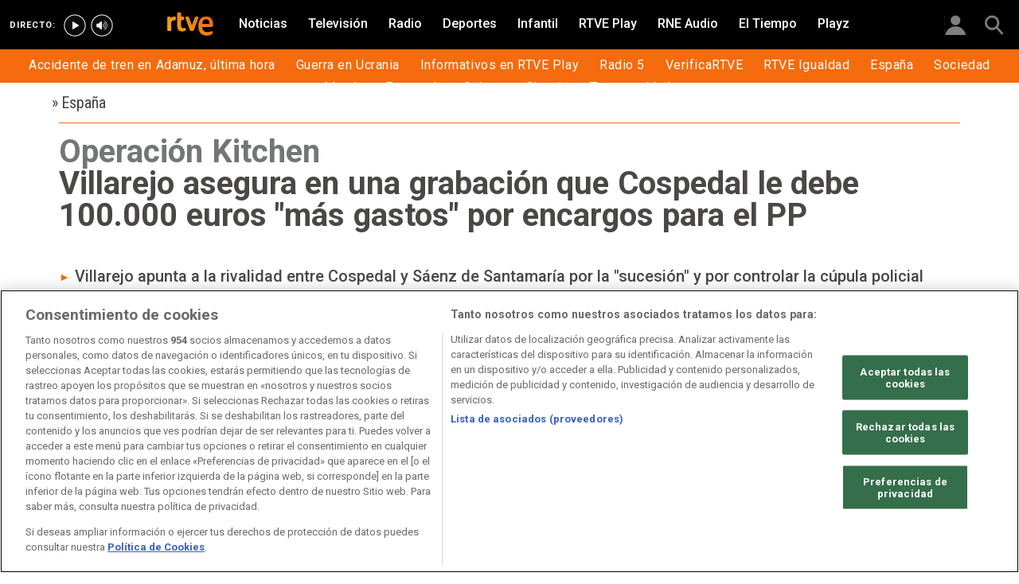

--- FILE ---
content_type: text/html; charset=utf-8
request_url: https://www.rtve.es/noticias/20200929/villarejo-asegura-grabacion-cospedal-debe-100000-euros-mas-intereses/2043303.shtml
body_size: 15160
content:

  <!DOCTYPE html>
  <!--[if lte IE 9]>
  <!DOCTYPE html PUBLIC "-//W3C//DTD HTML 4.01 Transitional//EN" "http://www.w3.org/TR/html4/loose.dtd">
  <![endif]-->
  <html lang="es" data-vsp="2.17.1" data-jsdomain=https://js2.rtve.es>
    
      <head>
        <!--[if lt IE 9]>
         <script type="text/javascript">
         document.createElement("nav");
         document.createElement("header");
         document.createElement("footer");
         document.createElement("section");
         document.createElement("article");
         document.createElement("aside");
         document.createElement("hgroup");
         </script>
         <link rel="stylesheet" href="https://css2.rtve.es/css/rtve.2015/rtve.oldie.css" media="all" />
         <![endif]-->
        
    <title>Operación Kitchen: Villarejo dice que Cospedal le debe 100.000 euros &quot;más gastos</title>
    <meta content="text/html; charset=UTF-8" http-equiv="Content-Type" />
    <meta name="viewport" content="width=device-width,initial-scale=1.0,maximum-scale=2.0,user-scalable=1" />
    
	
		<meta name="author" content="RTVE.es">
	
	
		
				
				         
				  
			
		

		
	
		
				
				
				        <meta name="description" content="El excomisario José Manuel Villarejo asegura en una conversación incorporada en el sumario de la operación &#39;Kitchen&#39; que la exsecretaria general del PP María Dolores de Cospedal le debía &quot;100.000 pavos más los gastos&quot;."/>    
				         
				  
			
		

		
	
		
			<link rel="canonical" href="https://www.rtve.es/noticias/20200929/villarejo-asegura-grabacion-cospedal-debe-100000-euros-mas-intereses/2043303.shtml"/>
		

		
	
		
			
				<meta property="article:modified_time" content="2020-09-29T15:37:00+02:00"/>
			
		

		
			<meta property="og:updated_time" content="2020-09-29T15:37:00+02:00"/>
		
	
		
			
				<meta property="article:published_time" content="2020-09-29T15:37:00+02:00"/>
			
		

		
	
		
			
				<meta property="article:section" content="NOTICIAS"/>
			
		

		
	
		
			
				<meta property="article:tag" content="Corrupción policial"/>
			
		

		
	
		
			
				<meta property="article:tag" content="Corrupción política"/>
			
		

		
	
		
			
				<meta property="article:tag" content="José Manuel Villarejo"/>
			
		

		
	
		
			
				<meta property="article:tag" content="María Dolores de Cospedal"/>
			
		

		
	
		
				
				
				        <meta name="author" content="RTVE.es"/>    
				         
				  
			
		

		
	
		
				
				
				        <meta name="Content-Language" content="es"/>    
				         
				  
			
		

		
	
		
				
				
				        <meta name="Content-Type" content="text/html; charset=UTF-8"/>    
				         
				  
			
		

		
	
		
				
				         
				  
			
		

		
	
		
				
				
				        <meta name="DC.date" content="2020-09-29T15:37:00+02:00"/>    
				         
				  
			
		

		
	
		
				
				
				        <meta name="DC.date.issued" content="2020-09-29T15:37:00+02:00"/>    
				         
				  
			
		

		
	
		
				
				
				        <meta name="DC.identifier" content="2043303"/>    
				         
				  
			
		

		
	
		
				
				
				        <meta name="DC.language" content="es"/>    
				         
				  
			
		

		
	
		
				
				
				        <meta name="DC.title" content="Villarejo asegura en una grabación que Cospedal le debe 100.000 euros &quot;más gastos&quot; por encargos para el PP"/>    
				         
				  
			
		

		
	
		
				
				
				        <meta name="description_editorial" content="Villarejo asegura en una grabación que Cospedal le debe 100.000 euros &quot;más gastos&quot; por encargos para el PP"/>    
				         
				  
			
		

		
	
		
				
				
				        <meta name="fb:app_id" content="78994661336"/>    
				         
				  
			
		

		
	
		
				
				
				        <meta name="generator" content="BBT bCube NX"/>    
				         
				  
			
		

		
	
		
				
				
				        <meta name="image_src" content="https://img.rtve.es/imagenes/villarejo-asegura-grabacion-cospedal-debe-100000-euros-mas-intereses/1601383409628.jpg"/>    
				         
				  
			
		

		
	
		
				
				
				        <meta name="last-modified" content="2020-09-29T15:37:00+02:00"/>    
				         
				
			        <meta name="date" content="2020-09-29T15:37:00+02:00"/>              
				  
			
		

		
	
		
				
				
				        <meta name="news_keywords" content="España"/>    
				         
				  
			
		

		
	
		
			  

				
				<meta property="og:description" content="Villarejo asegura en una grabación que Cospedal le debe 100.000 euros &quot;más gastos&quot; por encargos para el PP"/>
			
		

		
	
		
			
				<meta property="og:image:width" content="1280"/>
				<meta property="og:image:heigth" content="720"/>
			  

				
				<meta property="og:image" content="https://img.rtve.es/imagenes/villarejo-asegura-grabacion-cospedal-debe-100000-euros-mas-intereses/1601383409628.jpg"/>
			
		

		
	
		
			  

				
				<meta property="og:locale" content="es_ES"/>
			
		

		
	
		
			  

				
				<meta property="og:site_name" content="RTVE.es"/>
			
		

		
	
		
			  

				
				<meta property="og:title" content="Villarejo asegura en una grabación que Cospedal le debe 100.000 euros &quot;más gastos&quot; por encargos para el PP"/>
			
		

		
	
		
			  

				
				<meta property="og:type" content="article"/>
			
		

		
	
		
			  

				
				<meta property="og:url" content="https://www.rtve.es/noticias/20200929/villarejo-asegura-grabacion-cospedal-debe-100000-euros-mas-intereses/2043303.shtml"/>
			
		

		
	
		
				
				
				        <meta name="publisher" content="RTVE.es"/>    
				         
				  
			
		

		
	
		
				
				
				        <meta name="robots" content="index,follow,max-image-preview:large"/>    
				         
				  
			
		

		
	
		
				
				
				        <meta name="RTVE.cat_principal" content="_Noticias España"/>    
				         
				  
			
		

		
	
		
				
				
				        <meta name="RTVE.tags_libres" content="_España_"/>    
				         
				  
			
		

		
	
		
				
				
				        <meta name="RTVE.tipology" content="noticias"/>    
				         
				  
			
		

		
	
		
			  

			
				<meta name="twitter:card" content="summary"/>
			
		

		
	
		
			  

				
				<meta property="twitter:description" content="Villarejo asegura en una grabación que Cospedal le debe 100.000 euros &quot;más gastos&quot; por encargos para el PP"/>
			
		

		
	
		
			  

			
				<meta name="twitter:image" content="https://img.rtve.es/imagenes/villarejo-asegura-grabacion-cospedal-debe-100000-euros-mas-intereses/1601383409628.jpg"/>
			
		

		
	
		
			  

			
				<meta name="twitter:site" content="rtve"/>
			
		

		
	
		
			  

				
				<meta property="twitter:title" content="Villarejo asegura en una grabación que Cospedal le debe 100.000 euros &quot;más gastos&quot; por encargos para el PP"/>
			
		

		
	
		
			<link rel="amphtml" href="https://amp.rtve.es/noticias/20200929/villarejo-asegura-grabacion-cospedal-debe-100000-euros-mas-intereses/2043303.shtml"/>
		

		
	


        <link media="all" rel="stylesheet" href="https://css2.rtve.es/css/rtve.2019/rtve.compacts/p_final.content.noticias.desktp.css" type="text/css" />
    
    <link media="all" rel="stylesheet" href="https://css2.rtve.es/css/rtveplay.2021/rtve.play.grid_rtve.desktp.css" type="text/css">
  


      </head>
    

    
      <body class="p_final content noticias " id="bodyElem" data-uidtm="GTM-XGJJ" data-app="/mod_pf_news">
      <!--googleoff: all -->
        

 <section class="skip-content">
    <span class="ghost">Enlaces accesibilidad</span>
    <ul id="enlacesAccesibilidad" data-tipopag="pf">
        
        <li><a href="#topPage" class="ghost ghost-focusable">Saltar al contenido principal</a></li>
        
        <li><a href="/accesibilidad/" class="ghost ghost-focusable">Ir a la p&aacute;gina de accesibilidad</a></li>
        
        <li><a href="#footer" class="ghost ghost-focusable">Saltar al pie de p&aacute;gina</a></li>
        
    </ul>
</section>

        
    <div class="wrapper toplayer"></div>

        
    <div class="wrapper fixer auxheader">
  <div class="container">
      <span class="ico arrow above">
            <a title="" href="#bodyElem">
                <img src="https://img2.rtve.es/css/i/blank.gif" alt="">
                <span class="legend"></span>
            </a>
        </span>
        <ul class="services">
            <li id="bighead_users">
                <span class="ico users slidB beoff">
                    <a href="#" title="">
                        <img src="https://img2.rtve.es/css/i/blank.gif" alt="">
                        <span class="legend"></span>
                    </a>
                </span>
                <div class="blindBox"></div>
            </li>
            <li>
                <span class="ico seekr">
                    <a href="/buscador/" title="">
                        <img src="https://img2.rtve.es/css/i/blank.gif" alt="">
                        <span class="legend"></span>
                    </a>
                </span>
                <div class="blindBox"></div>
            </li>
        </ul>
    </div>
</div>

        
<script>
    window.addEventListener("load", function(event) {
        function scrollToAnchorWithOffset(anchorId) {
            var target = document.getElementById(anchorId);
            if (target) {
                var header = document.querySelector(".wrapper.mainheader");
                if (header) {
                    var headerHeight = header.offsetHeight;
                    var targetPosition = target.getBoundingClientRect().top + window.scrollY - (headerHeight + 30);
                    window.scrollTo({
                        top: targetPosition, 
                        left: 0, 
                        behavior: 'smooth'
                    });
                } else {
                    window.scrollTo({
                        top: target.getBoundingClientRect().top + window.scrollY, 
                        left: 0, 
                        behavior: 'smooth'
                    });
                }
            }
        }

        if (window.location.hash) {
            var anchorId = window.location.hash.substring(1); 
            scrollToAnchorWithOffset(anchorId); 
        }

        document.querySelectorAll('a[href^="#"]').forEach(function(anchor) {
            anchor.addEventListener("click", function(event) {
                event.preventDefault();
                var targetId = this.getAttribute("href").substring(1);
                scrollToAnchorWithOffset(targetId);
            });
        });
    });
</script>

    <div class="wrapper mainheader">
  <header class="navBox">
    <div class="container">
      <span class="ico blind slideL leftoff">
        <img src="https://img2.rtve.es/css/i/blank.gif" alt="menú principal" />
      </span>
      <span class="ico blind slideL lefton">
        <img src="https://img2.rtve.es/css/i/blank.gif" alt="menú principal" />
      </span>
      <nav class="blindBox"  data-cat='{"cont":"pf", "cat":"1420"}'  data-destpub="NOTICIAS">
  <ul class="maintabs">
    
      
        <li class="tab_first">
          <a class="ico logo beoff" href="https://www.rtve.es/" title="Portada de RTVE.es">
            
            <img alt="Portada de RTVE.es" src="https://img2.rtve.es/css/rtve.commons/rtve.header.footer/i/logoRTVE.png"  />
          </a>
          
            
          
        </li>
      
    
      
        <li class="tab_direc playdirec">
          <a class="ico boton" href="https://www.rtve.es/play/videos/directo" title="Rtve Play en directo">
            
              <span class="tabH1">Rtve Play en directo</span>
            
            <img alt="Rtve Play en directo" src="https://img2.rtve.es/css/i/blank.gif"  />
          </a>
          
        </li>
      
    
      
        <li class="tab_direc playradiodirec">
          <a class="ico boton" href="https://www.rtve.es/play/radio" title="RNE Audio en directo ">
            
              <span class="tabH1">RNE Audio en directo </span>
            
            <img alt="RNE Audio en directo " src="https://img2.rtve.es/css/i/blank.gif"  />
          </a>
          
        </li>
      
    
      
        <li class="tab_infor active">
          <a class="ico brows beoff be_on" href="https://www.rtve.es/noticias/" title="Noticias">
            
              <span class="tabH1">Noticias</span>
            
            <img alt="Noticias" src="https://img2.rtve.es/css/i/blank.gif"  />
          </a>
          
            
  <div class="blindBox beoff be_on">
    <ul>
      
        
        <li>
          <span class="ico ">
            <a href="https://www.rtve.es/noticias/20260121/accidentes-tren-adamuz-rodalies-gelida-sant-sadurni-directo-ultima-hora/16902614.shtml" title="Accidente de tren en Adamuz, última hora">
              <span>Accidente de tren en Adamuz, última hora</span>
              <img src="https://img2.rtve.es/css/i/blank.gif" alt="desplegable" />
            </a>
          </span>
          
        </li>
        
      
        
        <li>
          <span class="ico ">
            <a href="https://www.rtve.es/noticias/guerra-ucrania-rusia-especial-noticias-analisis-datos-bulos/" title="Guerra en Ucrania">
              <span>Guerra en Ucrania</span>
              <img src="https://img2.rtve.es/css/i/blank.gif" alt="desplegable" />
            </a>
          </span>
          
        </li>
        
      
        
        <li>
          <span class="ico ">
            <a href="https://www.rtve.es/play/informativos/" title="Informativos en RTVE Play">
              <span>Informativos en RTVE Play</span>
              <img src="https://img2.rtve.es/css/i/blank.gif" alt="desplegable" />
            </a>
          </span>
          
        </li>
        
      
        
        <li>
          <span class="ico ">
            <a href="https://www.rtve.es/radio/radio5/" title="Radio 5">
              <span>Radio 5</span>
              <img src="https://img2.rtve.es/css/i/blank.gif" alt="desplegable" />
            </a>
          </span>
          
        </li>
        
      
        
        <li>
          <span class="ico ">
            <a href="https://www.rtve.es/noticias/verificartve/" title="VerificaRTVE">
              <span>VerificaRTVE</span>
              <img src="https://img2.rtve.es/css/i/blank.gif" alt="desplegable" />
            </a>
          </span>
          
        </li>
        
      
        
        <li>
          <span class="ico ">
            <a href="https://www.rtve.es/noticias/rtve-igualdad/" title="RTVE Igualdad">
              <span>RTVE Igualdad</span>
              <img src="https://img2.rtve.es/css/i/blank.gif" alt="desplegable" />
            </a>
          </span>
          
        </li>
        
      
        
        <li>
          <span class="ico ">
            <a href="https://www.rtve.es/noticias/espana/" title="Noticias de España">
              <span>España</span>
              <img src="https://img2.rtve.es/css/i/blank.gif" alt="desplegable" />
            </a>
          </span>
          
        </li>
        
      
        
        <li>
          <span class="ico ">
            <a href="http://www.rtve.es/noticias/sociedad/" title="Sociedad">
              <span>Sociedad</span>
              <img src="https://img2.rtve.es/css/i/blank.gif" alt="desplegable" />
            </a>
          </span>
          
        </li>
        
      
        
        <li>
          <span class="ico ">
            <a href="https://www.rtve.es/noticias/internacional/" title="Noticias del mundo">
              <span>Mundo</span>
              <img src="https://img2.rtve.es/css/i/blank.gif" alt="desplegable" />
            </a>
          </span>
          
        </li>
        
      
        
        <li>
          <span class="ico ">
            <a href="https://www.rtve.es/noticias/economia/" title="Noticias de economía">
              <span>Economía</span>
              <img src="https://img2.rtve.es/css/i/blank.gif" alt="desplegable" />
            </a>
          </span>
          
        </li>
        
      
        
        <li>
          <span class="ico ">
            <a href="https://www.rtve.es/noticias/cultura/" title="">
              <span>Cultura</span>
              <img src="https://img2.rtve.es/css/i/blank.gif" alt="desplegable" />
            </a>
          </span>
          
        </li>
        
      
        
        <li>
          <span class="ico ">
            <a href="https://www.rtve.es/noticias/ciencia-y-tecnologia/" title="Ciencia">
              <span>Ciencia</span>
              <img src="https://img2.rtve.es/css/i/blank.gif" alt="desplegable" />
            </a>
          </span>
          
        </li>
        
      
        
        <li>
          <span class="ico arrow">
            <a href="https://www.rtve.es/centros-territoriales/" title="Tu comunidad">
              <span>Tu comunidad</span>
              <img src="https://img2.rtve.es/css/i/blank.gif" alt="desplegable" />
            </a>
          </span>
          
          <div class="blindBox">
              <ul>
                
                
                <li>
                  <span class="ico">
                    <a href="https://www.rtve.es/noticias/andalucia/" title="">
                      <span>Andalucía</span>
                    </a>
                  </span>
                </li>
                
                
                
                <li>
                  <span class="ico">
                    <a href="https://www.rtve.es/noticias/aragon/" title="Aragón">
                      <span>Aragón</span>
                    </a>
                  </span>
                </li>
                
                
                
                <li>
                  <span class="ico">
                    <a href="https://www.rtve.es/noticias/asturias/" title="Asturias">
                      <span>Asturias</span>
                    </a>
                  </span>
                </li>
                
                
                
                <li>
                  <span class="ico">
                    <a href="https://www.rtve.es/noticias/canarias/" title="Canarias">
                      <span>Canarias</span>
                    </a>
                  </span>
                </li>
                
                
                
                <li>
                  <span class="ico">
                    <a href="https://www.rtve.es/noticias/cantabria/" title="Cantabria">
                      <span>Cantabria</span>
                    </a>
                  </span>
                </li>
                
                
                
                <li>
                  <span class="ico">
                    <a href="https://www.rtve.es/catalunya/noticies/" title="Cataluña">
                      <span>Cataluña</span>
                    </a>
                  </span>
                </li>
                
                
                
                <li>
                  <span class="ico">
                    <a href="https://www.rtve.es/noticias/castilla-la-mancha/" title="Castilla-La Mancha">
                      <span>Castilla-La Mancha</span>
                    </a>
                  </span>
                </li>
                
                
                
                <li>
                  <span class="ico">
                    <a href="https://www.rtve.es/noticias/castilla-y-leon/" title="Castilla y León">
                      <span>Castilla y León</span>
                    </a>
                  </span>
                </li>
                
                
                
                <li>
                  <span class="ico">
                    <a href="https://www.rtve.es/noticias/comunidad-valenciana/" title="Comunitat Valenciana">
                      <span>Comunitat Valenciana</span>
                    </a>
                  </span>
                </li>
                
                
                
                <li>
                  <span class="ico">
                    <a href="https://www.rtve.es/noticias/extremadura/" title="Extremadura">
                      <span>Extremadura</span>
                    </a>
                  </span>
                </li>
                
                
                
                <li>
                  <span class="ico">
                    <a href="https://www.rtve.es/noticias/galicia/" title="Galicia">
                      <span>Galicia</span>
                    </a>
                  </span>
                </li>
                
                
                
                <li>
                  <span class="ico">
                    <a href="https://www.rtve.es/noticias/illes-balears/" title="Illes Balears">
                      <span>Illes Balears</span>
                    </a>
                  </span>
                </li>
                
                
                
                <li>
                  <span class="ico">
                    <a href="https://www.rtve.es/noticias/la-rioja/" title="La Rioja">
                      <span>La Rioja</span>
                    </a>
                  </span>
                </li>
                
                
                
                <li>
                  <span class="ico">
                    <a href="https://www.rtve.es/noticias/madrid/" title="Comunidad de Madrid">
                      <span>Comunidad de Madrid</span>
                    </a>
                  </span>
                </li>
                
                
                
                <li>
                  <span class="ico">
                    <a href="https://www.rtve.es/noticias/murcia/" title="Región de Murcia">
                      <span>Región de Murcia</span>
                    </a>
                  </span>
                </li>
                
                
                
                <li>
                  <span class="ico">
                    <a href="https://www.rtve.es/noticias/navarra/" title="Navarra">
                      <span>Navarra</span>
                    </a>
                  </span>
                </li>
                
                
                
                <li>
                  <span class="ico">
                    <a href="https://www.rtve.es/noticias/pais-vasco/" title="País Vasco">
                      <span>País Vasco</span>
                    </a>
                  </span>
                </li>
                
                
              </ul>
          </div>
          
        </li>
        
      
    </ul>
  </div>

          
        </li>
      
    
      
        <li class="tab_telev">
          <a class="ico brows beoff" href="https://www.rtve.es/television/" title="Televisión">
            
              <span class="tabH1">Televisión</span>
            
            <img alt="Televisión" src="https://img2.rtve.es/css/i/blank.gif"  class = "ico"  />
          </a>
          
            
          
        </li>
      
    
      
        <li class="tab_radio">
          <a class="ico brows beoff" href="https://www.rtve.es/radio/" title="Radio">
            
              <span class="tabH1">Radio</span>
            
            <img alt="Radio" src="https://img2.rtve.es/css/i/blank.gif"  class = "ico"  />
          </a>
          
            
          
        </li>
      
    
      
        <li class="tab_sport">
          <a class="ico brows beoff" href="https://www.rtve.es/deportes/" title="Deportes">
            
              <span class="tabH1">Deportes</span>
            
            <img alt="Deportes" src="https://img2.rtve.es/css/i/blank.gif"  class = "ico"  />
          </a>
          
            
          
        </li>
      
    
      
        <li class="tab_child">
          <a class="ico brows beoff" href="https://www.rtve.es/infantil/" title="Infantil">
            
              <span class="tabH1">Infantil</span>
            
            <img alt="Infantil" src="https://img2.rtve.es/css/i/blank.gif"  class = "ico"  />
          </a>
          
            
          
        </li>
      
    
      
        <li class="tab_carta">
          <a class="ico brows beoff" href="https://www.rtve.es/play/" title="RTVE Play">
            
              <span class="tabH1">RTVE Play</span>
            
            <img alt="RTVE Play" src="https://img2.rtve.es/css/i/blank.gif"  class = "ico"  />
          </a>
          
        </li>
      
    
      
        <li class="tab_carta">
          <a class="ico brows beoff" href="https://www.rtve.es/play/radio" title="RNE Audio">
            
              <span class="tabH1">RNE Audio</span>
            
            <img alt="RNE Audio" src="https://img2.rtve.es/css/i/blank.gif"  class = "ico"  />
          </a>
          
        </li>
      
    
      
        <li class="tab_weath">
          <a class="ico brows beoff" href="https://www.rtve.es/eltiempo/" title="El Tiempo">
            
              <span class="tabH1">El Tiempo</span>
            
            <img alt="El Tiempo" src="https://img2.rtve.es/css/i/blank.gif"  class = "ico"  />
          </a>
          
        </li>
      
    
      
        <li class="tab_playz">
          <a class="ico brows beoff" href="https://www.rtve.es/playz/" title="Playz">
            
              <span class="tabH1">Playz</span>
            
            <img alt="Playz" src="https://img2.rtve.es/css/i/blank.gif"  class = "ico"  />
          </a>
          
        </li>
      
    
  </ul>
</nav>

    </div>
  </header>
</div>
    


        
    <div id="topPage" class="wrapper mainbodier">
        <div class="grid prevPage"></div>
        <div class="grid currPage fronPage">
            


<main data-cat-uids="TENOTICI-TEPESPAN" >
	
		<div class="wrapper subheader">
  
  <!--subcabecera :: incluye tercer nivel dinamico-->
  

  <header class="navBox spechead">
    
    <div class="container">
      
      
      
      

    </div>
    
  </header>
</div>
    
	<div class="wrapper bodier">

		<div class="container">
			<div id="newsContainer" class="pf_contentBox infor">
				
					

    <script type="application/ld+json">
        {
            "@context": "https://schema.org",
            "@type": "BreadcrumbList",
            "itemListElement": [
                
                {
                    "@type": "ListItem",
                    "position": 1,
                    "name": "España",
                    "item": "https://www.rtve.es/temas/espana/1420/"
                },
                {
                    "@type": "ListItem",
                    "position": 2,
                    "name": "Villarejo asegura en una grabación que Cospedal le debe 100.000 euros &quot;más gastos&quot; por encargos para el PP",
                    "item": "https://www.rtve.es/noticias/20200929/villarejo-asegura-grabacion-cospedal-debe-100000-euros-mas-intereses/2043303.shtml"
                }]
        }
    </script>

    <!--googleon: all-->
	<nav class="breadtabs">
		<ul>
			<li>
                <span aria-hidden="true">&#187;</span>
                <a href="https://www.rtve.es/temas/espana/1420/" title="España" >
                    <span class="pretitle">España</span>
                </a>
            </li>
				
		</ul>
	</nav>


				
				<script type="application/ld+json">
					{
					"@context": "http://schema.org",
					"@type": "NewsArticle",
					"headline": "Villarejo asegura en una grabación que Cospedal le debe 100.000 euros &quot;más gastos&quot; por encargos para el PP",
					"description": "El excomisario José Manuel Villarejo asegura en una conversación incorporada en el sumario de la operación &#39;Kitchen&#39; que la exsecretaria general del PP María Dolores de Cospedal le debía &quot;100.000 pavos más los gastos&quot;.",
					"articleSection": "España",
					"datePublished": "2020-09-29T15:37:00+02:00",
					"dateModified": "2020-09-29T15:37:00+02:00",
					"image": {
						"@type": "ImageObject",
						"url": "https://img2.rtve.es/n/2043303"
						,
						"width": 1280
						,
						"height": 720
					},
					"author":
						
						{
						"@type": "Person",
						"name": "RTVE.es",
						"affiliation": {
							"@type": "Organization",
							"name": "RTVE",
							"logo": {
							"@type": "ImageObject",
							"url": "https://img2.rtve.es/css/rtve.2015.apps/rtve.amp/logo_RTVEnoticias_amp.png",
							"width": "198",
							"height": "32"
							}
						}
					},
						

					"locationCreated": {
						"@type": "Place",
						"name": "España"
					},
					"mainEntityOfPage": {
						"@type": "WebPage",
						"@id": "https://www.rtve.es/noticias/20200929/villarejo-asegura-grabacion-cospedal-debe-100000-euros-mas-intereses/2043303.shtml"
					},
					"publisher": {
						"@type": "Organization",
						"name": "RTVE.es",
						"logo": {
						"@type": "ImageObject",
						"url": "https://img2.rtve.es/css/rtve.2015.apps/rtve.amp/logo_RTVEnoticias_amp.png",
						"width": 198,
						"height": 32
						}
					}
					}
					</script>

				<article data-lang=es data-id="2043303" data-url="https://www.rtve.es/noticias/20200929/villarejo-asegura-grabacion-cospedal-debe-100000-euros-mas-intereses/2043303.shtml" data-relativeurl="https://www.rtve.es/noticias/20200929/villarejo-asegura-grabacion-cospedal-debe-100000-euros-mas-intereses/2043303.shtml" data-category="{&quot;id&quot;:&quot;1420&quot;,&quot;parent&quot;:&quot;TE_NOTICI&quot;,&quot;name&quot;:&quot;España&quot;}" class="mark article">
					<div class="falseH1">
					
						
							<strong class="pretitle">
								Operación Kitchen
							</strong>
						
					

						<h1 id="h1_maincontent">
							<span class="maintitle">Villarejo asegura en una grabación que Cospedal le debe 100.000 euros &quot;más gastos&quot; por encargos para el PP</span>
						</h1>
					</div>

					<div class="summary">
						
							
								<ul><li><span itemprop="alternativeHeadline">Villarejo apunta a la rivalidad entre Cospedal y S&#xE1;enz de Santamar&#xED;a por la &quot;sucesi&#xF3;n&quot; y por controlar la c&#xFA;pula policial</span></li><li><span itemprop="alternativeHeadline">En otras conversaciones alude al conocimiento de Guindos sobre las &quot;sociedades y cuentas&quot; del rey em&#xE9;rito</span></li></ul>
							
						
					</div>
					
					
						<figure class="figure">
							
								
							

							

							

							







<div class="mediaBox imageBox "
	data-assetid="5673152_es_imagens"
	data-sust="false"
	data-autoplay="true"
	data-location="alacarta_videos"
	data-related="true"
	data-id="5673152"
	
	
	
    itemprop="Image"
    itemscope
    itemtype="http://schema.org/ImageObject"
	
	
>
	
		
		
				
		
		
		
		<meta itemprop="contentUrl" content="https://img.rtve.es/i/maria-dolores-cospedal_1601383409628.jpg" />
		
			
	

	
	
		
		
		
		
		
		
			
			
				
					
					
				
			
		
		
						
			<span class="ima T H f16x9"  itemtype="https://schema.org/ImageObject">
				
					<meta itemprop="description" content="María Dolores de Cospedal" />
					<meta itemprop="url" content="https://img2.rtve.es/n/2043303?w=1600" />
					<meta itemprop="width" content="1600" />
					<meta itemprop="height" content="900" />
				
				<img src="https://img2.rtve.es/n/2043303?w=1600" itemprop="image" alt="María Dolores de Cospedal" title="María Dolores de Cospedal" />
			</span>
			
		
	
	
	
		<span class="ico image">
			<img src="https://img2.rtve.es/css/i/blank.gif" alt="" />

			
		</span>
	
	
	

	

</div>



							
								
							

						</figure>
						
					
						<header class="preBody">
							
								<div class="signBox" data-items="0">
									<strong class="author firma">RTVE.es</strong>
								</div>
							
							<div class="dataBox">
									
										<time class="pubBox" datetime="&nbsp;2020-09-29T15:37:00+02:00&nbsp;">
																				<span class="datpub">29.09.2020</span>
																				<span aria-hidden="true">&nbsp;&#124;&nbsp;</span>
											
																				<span class="datrev">&nbsp;15:37&nbsp;</span>
																				</span>
																				
										</time>
									
								
								<ul class="shareBox">
									<li>
										<a class="icon-label tooltip fcebk" title="[ventana emergente] compartir en Facebook" target="_blank" href="https://www.facebook.com/sharer/sharer.php?u=https://www.rtve.es/noticias/20200929/villarejo-asegura-grabacion-cospedal-debe-100000-euros-mas-intereses/2043303.shtml&amp;" aria-label="Compartir contenido en Facebook [ventana emergente]">
											<span class="rtve-icons"></span>
											<strong>Facebook</strong>
										</a>
									</li>
									<li>
										<a class="icon-label tooltip equis" title="[ventana emergente] compartir en X" target="_blank" href="https://twitter.com/intent/tweet?url=https://www.rtve.es/n/2043303/&text=Villarejo%20asegura%20en%20una%20grabaci%C3%B3n%20que%20Cospedal%20le%20debe%20100.000%20euros%20%22m%C3%A1s%20gastos%22%20por%20encargos%20para%20el%20PP&via=rtve" aria-label="Compartir contenido en X (Twitter) [ventana emergente]">
											<span class="rtve-icons"></span>
											<strong>X</strong>
										</a>
									</li>
									<li>
										<a class="icon-label tooltip blsky" title="[ventana emergente] compartir en Bluesky" target="_blank" href="https://bsky.app/intent/compose?text=Villarejo%20asegura%20en%20una%20grabaci%C3%B3n%20que%20Cospedal%20le%20debe%20100.000%20euros%20%22m%C3%A1s%20gastos%22%20por%20encargos%20para%20el%20PP%20https://www.rtve.es/n/2043303/" aria-label="Compartir contenido en Bluesky [ventana emergente]">
												<span class="rtve-icons"></span>
												<strong>Bluesky</strong>
										</a>
									</li>		
									<li>
										<a class="icon-label tooltip whats hddn_desktp" title="[ventana emergente] compartir en WhatsApp" target="_blank" href="whatsapp://send?text=Villarejo%20asegura%20en%20una%20grabaci%C3%B3n%20que%20Cospedal%20le%20debe%20100.000%20euros%20%22m%C3%A1s%20gastos%22%20por%20encargos%20para%20el%20PP%20-%20https://www.rtve.es/noticias/20200929/villarejo-asegura-grabacion-cospedal-debe-100000-euros-mas-intereses/2043303.shtml" data-action="share/whatsapp/share" aria-label="Compartir contenido en WhatsApp [ventana emergente]">
											<span class="rtve-icons"></span>
											<strong>WhatsApp</strong>
										</a>
										<a class="icon-label tooltip whats hddn_mobile" title="[ventana emergente] compartir en WhatsApp" target="_blank" href="https://web.whatsapp.com/send?text=Villarejo%20asegura%20en%20una%20grabaci%C3%B3n%20que%20Cospedal%20le%20debe%20100.000%20euros%20%22m%C3%A1s%20gastos%22%20por%20encargos%20para%20el%20PP%20-%20https://www.rtve.es/noticias/20200929/villarejo-asegura-grabacion-cospedal-debe-100000-euros-mas-intereses/2043303.shtml" data-action="share/whatsapp/share" aria-label="Compartir contenido en WhatsApp [ventana emergente]">
											<span class="rtve-icons"></span>
											<strong>WhatsApp</strong>
										</a>
									</li>
									<li>
										<button class="icon-label links tooltip blind" name="urlcopy" tabindex="0" aria-label="Copiar enlace al contenido" data-htmlurl="https://www.rtve.es/noticias/20200929/villarejo-asegura-grabacion-cospedal-debe-100000-euros-mas-intereses/2043303.shtml">
											<span class="rtve-icons"></span>
											<strong>Copiar enlace</strong>
										</button>
										<span role="status" class="blindBox toolBox">
											<img src="[data-uri]" alt="">
											<strong>La dirección de esta página ha sido copiada en su portapapeles</strong>
										</span>
									</li>
									<li>
										<button class="icon-label bmark tooltip blind" title="Guardar en mi lista" href="/usuarios/addToPlayList.shtml?contentID=2043303&tipology=noticia&historic=false&added=true" data-item='{"id":2043303, "contentType":"noticia"}' name="bookmark" aria-label="Guardar el contenido en mi lista">
											<span class="rtve-icons"></span>
											<strong>Guardar en mi lista</strong>
										</button>
										<span role="status" class="blindBox toolBox tooltip">
											<img src="[data-uri]" alt="">
											<strong>El contenido ha sido guardado en su lista</strong>
										</span>
									</li>	
								</ul>
								
							</div>
					</header>

					<div class="mainContent hid_email">
						<div class="artBody">
							

							 <p>El excomisario <a href="https://www.rtve.es/temas/jose-manuel-villarejo/121230/" target="_blank">Jos&#xE9; Manuel Villarejo</a> asegura en una conversaci&#xF3;n incorporada en el sumario de la <a href="https://www.rtve.es/noticias/20200918/claves-del-caso-kitchen-se-sabe-quien-quien-cual-papel-del-gobierno-rajoy/2041675.shtml" target="_blank">operaci&#xF3;n &apos;Kitchen&apos;</a> que la exsecretaria general del PP <strong>Mar&#xED;a Dolores de Cospedal le deb&#xED;a &quot;100.000 pavos m&#xE1;s los gastos&quot;</strong> por encargos para el PP, una deuda por la que la entonces secretaria general del PP dej&#xF3; de verle, aunque &#xE9;l mantuvo la relaci&#xF3;n a trav&#xE9;s de su marido, Ignacio L&#xF3;pez del Hierro. </p><p>As&#xED; consta en una de las <strong>grabaciones intervenidas a Villarejo en 2017</strong> y que se incluye en el sumario de la pieza separada del caso T&#xE1;ndem, a la que ha tenido acceso RTVE. En esta pieza se investiga un posible espionaje orquestado por el Ministerio del Interior del Gobierno de Mariano Rajoy al extesorero del PP Luis B&#xE1;rcenas para recuperar documentos que podr&#xED;an comprometer a dirigentes del PP. </p><p>&quot;Mar&#xED;a Dolores <strong>ya no quiere verme porque las &#xFA;ltimas veces le dije, dame mi pasta</strong> y le creo una situaci&#xF3;n y le dije t&#xED;a <strong>100.000 pavos m&#xE1;s los gastos que he tenido</strong> m&#xE1;s tal, no que tal, no te preocupes que ya... pero claro ya la &#xFA;ltima vez le dije, me voy a cagar en la madre, un poquito de cabreo y ya no quiere verme&quot;, le relata el excomisario a ese abogado, seg&#xFA;n un informe policial al que ha tenido acceso. </p>
<div class="incluBox L" style="width:100%;">
    <a class="noticBox" href="https://www.rtve.es/noticias/20200929/villarejo-asegura-exministro-guindos-conocia-sociedades-cuentas-del-rey-emerito/2043235.shtml" data-id="2043235">
        
        <span class="figcaption">
            <strong>Villarejo asegura que el exministro Guindos conoc&#xED;a &quot;las sociedades y cuentas&quot; del rey em&#xE9;rito</strong>
            
        </span>
    </a>
</div>
<p>
</p><p>En la conversaci&#xF3;n participan el abogado Javier Iglesias, el empresario Adri&#xE1;n de la Joya y el entonces director del Centro de Inteligencia contra el Terrorismo y el Crimen Organizado (CITCO), Jos&#xE9; Luis Olivera, horas antes de que Villarejo se reuniera con L&#xF3;pez del Hierro. </p><p>&quot;Como la otra todav&#xED;a me debe 100.000 pavos m&#xE1;s los intereses y m&#xE1;s su puta madre... &#xA1;Claro! Porque estamos en eso, pero si &#xE9;l me (ininteligible) le perdono los 100.000 pavos, f&#xED;jate...&quot;, prosigue Villarejo. &quot;Si se pone borde y tal y cual que se los meta en el chocho y si no me va a dar cien, m&#xE1;s los intereses, m&#xE1;s tal, m&#xE1;s las costas y el otro d&#xED;a... Y &#xA1;claro! Como ya la &#xFA;ltima vez que he hablado con ella le dec&#xED;a, oye t&#xED;a mi pasta, claro, se sent&#xED;a mal y ya siempre ya me ha puesto excusas, ya hoy no puedo, ya tal y cual...&quot;, a&#xF1;ade. </p><p>Seg&#xFA;n su versi&#xF3;n, <strong>Cospedal envi&#xF3; entonces a su marido</strong> y seg&#xFA;n les coment&#xF3; a sus interlocutores que &quot;&#xFA;ltimamente&quot;, cuando se ve&#xED;a con L&#xF3;pez del Hierro, <strong>&#xE9;l hac&#xED;a una serie de cosas &quot;para que no le chicharree&quot; (que no le grabase)</strong>. &quot;Como si sirviera para algo...&quot;, comenta Villarejo. </p>
<div class="incluBox L" style="width:100%;">
    <a class="noticBox" href="https://www.rtve.es/noticias/20200928/villarejo-sobre-rajoy-maldades-han-encargado-para-salvarle-culo-barbas/2043223.shtml" data-id="2043223">
        
        <span class="figcaption">
            <strong>Villarejo, sobre Rajoy: &quot;Las maldades que me han encargado para salvarle el culo al Barbas&quot;</strong>
            
        </span>
    </a>
</div>
<p>
</p><div class="section"><h2 class="ladillo">Lucha entre Cospedal y Santamar&#xED;a por la c&#xFA;pula policial</h2><p>A lo largo de las conversaciones, en las que se&#xF1;ala que&#xA0;<strong><a href="https://www.rtve.es/noticias/20200928/villarejo-sobre-rajoy-maldades-han-encargado-para-salvarle-culo-barbas/2043223.shtml" target="_blank">hizo encargos para &quot;salvarle el culo&quot; a Mariano Rajoy</a></strong>, Villarejo tambi&#xE9;n alude a la <strong>rivalidad entre Cospedal y la exvicepresidenta Soraya Sanz de Santamar&#xED;a</strong>, a la que apoda &quot;la peque&#xF1;ita&quot;, una lucha de poder que, seg&#xFA;n el excomisario, las llev&#xF3; a maniobrar para colocar a sus propios candidatos en la c&#xFA;pula policial. </p><div class="incluBox L" style="width:100%;">
		









<div class="mediaBox videoBox "
	data-assetid="5673168_es_videos"
	data-sust="true"
	data-autoplay="true"
	data-location="alacarta_videos"
	data-related="true"
	data-id="5673168"
	
	
    
        data-config='{&quot;id&quot;:&quot;5673168&quot;,&quot;location&quot;:&quot;alacarta_videos&quot;,&quot;sust&quot;:true,&quot;autoplay&quot;:true,&quot;type&quot;:&quot;video&quot;,&quot;csstype&quot;:&quot;video&quot;,&quot;related&quot;:true,&quot;capitalizedType&quot;:&quot;Video&quot;,&quot;alt&quot;:&quot;Caso Kitchen: Villarejo estrecha el cerco sobre el Gobierno de Rajoy en sus grabaciones&quot;,&quot;title&quot;:&quot;Caso Kitchen: Villarejo estrecha el cerco sobre el Gobierno de Rajoy en sus grabaciones&quot;,&quot;dataTitle&quot;:&quot;\&quot;Caso Kitchen: Villarejo estrecha el cerco sobre el Gobierno de Rajoy en sus grabaciones\&quot;&quot;,&quot;typeId&quot;:39978,&quot;htmlUrl&quot;:&quot;https://www.rtve.es/play/videos/telediario-1/caso-kitchen-villarejo-estrecha-cerco-sobre-gobierno-rajoy-grabaciones/5673168/&quot;,&quot;programInfoTitle&quot;:&quot;Telediario 1&quot;,&quot;shortTitle&quot;:&quot;&quot;,&quot;episode&quot;:&quot;&quot;,&quot;shortDescription&quot;:&quot;&quot;,&quot;ageRange&quot;:&quot;No recomendable para menores de 7 años&quot;,&quot;ageRangeUidClass&quot;:&quot;&quot;,&quot;hdContentAvailable&quot;:&quot;&quot;,&quot;promoTitle&quot;:&quot;&quot;,&quot;subtype&quot;:&quot;&quot;,&quot;duration&quot;:&quot;01.10 min&quot;,&quot;imgSquare&quot;:false,&quot;programinfoagerange&quot;:&quot;No recomendable para menores de 7 años&quot;,&quot;titleProgramInfoAgeRange&quot;:&quot;&#39;Caso Kitchen: Villarejo estrecha el cerco sobre el Gobierno de Rajoy en sus grabaciones&#39; / No recomendable para menores de 7 años&quot;,&quot;descriptionVideo&quot;:null,&quot;programId&quot;:&quot;45030&quot;,&quot;img&quot;:{&quot;large&quot;:{&quot;url&quot;:&quot;https://img.rtve.es/v/5673168?w=1600&amp;preview=1601388569895.jpg&quot;,&quot;width&quot;:1600,&quot;media&quot;:&quot;(min-width: 1000px)&quot;},&quot;big&quot;:{&quot;url&quot;:&quot;https://img.rtve.es/v/5673168?w=1200&amp;preview=1601388569895.jpg&quot;,&quot;width&quot;:1200,&quot;media&quot;:&quot;(max-width: 1200px)&quot;},&quot;normal&quot;:{&quot;url&quot;:&quot;https://img.rtve.es/v/5673168?w=800&amp;preview=1601388569895.jpg&quot;,&quot;width&quot;:800,&quot;media&quot;:&quot;(max-width: 800px)&quot;},&quot;small&quot;:{&quot;url&quot;:&quot;https://img.rtve.es/v/5673168?w=400&amp;preview=1601388569895.jpg&quot;,&quot;width&quot;:400,&quot;media&quot;:&quot;(max-width: 400px)&quot;},&quot;none&quot;:{&quot;url&quot;:&quot;&quot;,&quot;width&quot;:0,&quot;media&quot;:&quot;&quot;}},&quot;url&quot;:&quot;https://www.rtve.es/play/videos/telediario-1/caso-kitchen-villarejo-estrecha-cerco-sobre-gobierno-rajoy-grabaciones/5673168/&quot;,&quot;date&quot;:{&quot;label&quot;:&quot;29.09.2020&quot;,&quot;key&quot;:&quot;2020-09-29&quot;},&quot;language&quot;:&quot;es&quot;,&quot;pubDest&quot;:&quot;general&quot;,&quot;pubState&quot;:{&quot;code&quot;:&quot;ENPUB&quot;,&quot;description&quot;:&quot;En publicación&quot;},&quot;disableStripLayer&quot;:&quot;&quot;,&quot;mediaInfo&quot;:null,&quot;mediaConfig&quot;:{&quot;configUrl&quot;:&quot;/api/videos/5673168/config/alacarta_videos.json&quot;,&quot;whitelistUrl&quot;:&quot;/swf/data/whitelist.xml&quot;,&quot;propertiesPlayerUrl&quot;:&quot;/swf/v2/playerConfig/propertiesPlayer.xml&quot;,&quot;rtvePlayerSwfUrl&quot;:&quot;/js/swf/RTVEPlayerJS.swf&quot;,&quot;ztnrFlashUrl&quot;:&quot;/js/swf/z.swf&quot;,&quot;relacionadosRefUrl&quot;:&quot;/api/videos/5673168/relacionados.json&quot;,&quot;relatedByLangRefUrl&quot;:&quot;/api/videos/5673168/relacionados/relacionados-por-idioma.json&quot;,&quot;adapter&quot;:false,&quot;fullAssetId&quot;:&quot;5673168_es_videos&quot;,&quot;ztnrMvlThumbUrl&quot;:&quot;/ztnr/movil/thumbnail/{idManager}/videos/5673168.png&quot;,&quot;lokiUrl&quot;:&quot;/odin/loki/{chunk}/&quot;,&quot;thumbnailerUrl&quot;:&quot;/resources/thumbnailer/{hash}/{id}/L{levelId}_M{matrixId}.jpg&quot;,&quot;errorLayerClass&quot;:&quot;vjs-error-display&quot;,&quot;ageRangeInfo&quot;:{&quot;ageRangeUid&quot;:&quot;IF_REDAD2&quot;,&quot;ageRangeDesc&quot;:&quot;No recomendado para menores de 7 años&quot;,&quot;ageRangeCssClass&quot;:&quot;mas07&quot;},&quot;subtitleRefUrl&quot;:&quot;/api/videos/5673168/subtitulos.json&quot;,&quot;cuepointsUrl&quot;:&quot;/api/videos/5673168/cuepoints.json&quot;,&quot;transcripcionUrl&quot;:&quot;/api/videos/5673168/transcripcion.json&quot;,&quot;promosURL&quot;:&quot;/api/videos/5673168/publicidad.json&quot;,&quot;mediaInfoConfig&quot;:{&quot;cssClass&quot;:&quot;textRel&quot;,&quot;hasMediaTextClass&quot;:&quot;hasMediaText&quot;}}}'
    
	
	
    itemprop="Video"
    itemscope
    itemtype="http://schema.org/VideoObject"
	
	
 	data-consumption="ondemand"
 	
>
	
		<meta itemprop="name" content="Caso Kitchen: Villarejo estrecha el cerco sobre el Gobierno de Rajoy en sus grabaciones" />
		<meta itemprop="duration" content="PT1M10S" />
		<meta itemprop="thumbnailUrl" content="https://img.rtve.es/imagenes/caso-kitchen-villarejo-estrecha-cerco-sobre-gobierno-rajoy-grabaciones/1601388569895.jpg" />		
		<meta itemprop="description" content="El excomisario José Manuel Villarejo estrecha el cerco al Gobierno de Rajoy en las conversaciones grabadas y que forman parte del sumario de la &#39;operación Kitchen&#39;, en las que señala que Luis de Guindos conocoía las &quot;cuentas y sociedades&quot; del rey emérito y que Soraya Sáenz de Santamaría habría participado en un operativo de  instalación de dispositvos para hacer barridos en el Congreso. Todo ello lo está investigando el juez Manuel García Castellón en la séptima pieza separada del caso &#39;Tandem&#39;, sobre una presunta trama de espionaje a Luis Bárcenas para robarle información comprometedora para el PP." />
		
		
		<meta itemprop="contentUrl" content="https://www.rtve.es/play/videos/telediario-1/caso-kitchen-villarejo-estrecha-cerco-sobre-gobierno-rajoy-grabaciones/5673168/" />
		<meta itemprop="embedURL" content="http://www.rtve.es/drmn/embed/video/5673168" />
		<meta itemprop="uploadDate" content="2020-09-29T16:18:41+0200" />	
	

	
	<!-- Recommended Age Range (PEGI) -->
	<span class="ico redad mas07">
		<img src="[data-uri]" alt="No recomendado para menores de 7 años" />
	</span>
	
	
		
		
		
		
		
		
			
			
				
					
					
				
			
		
		
						
			<span class="ima T H f16x9"  itemtype="https://schema.org/ImageObject">
				
					<meta itemprop="description" content="Caso Kitchen: Villarejo estrecha el cerco sobre el Gobierno de Rajoy en sus grabaciones" />
					<meta itemprop="url" content="https://img.rtve.es/v/5673168?w=1600&amp;preview=1601388569895.jpg" />
					<meta itemprop="width" content="1600" />
					<meta itemprop="height" content="900" />
				
				<img src="https://img.rtve.es/v/5673168?w=1600&amp;preview=1601388569895.jpg" itemprop="image" alt="Caso Kitchen: Villarejo estrecha el cerco sobre el Gobierno de Rajoy en sus grabaciones" title="Caso Kitchen: Villarejo estrecha el cerco sobre el Gobierno de Rajoy en sus grabaciones" />
			</span>
			
		
	
	
	
	<a href="https://www.rtve.es/play/videos/telediario-1/caso-kitchen-villarejo-estrecha-cerco-sobre-gobierno-rajoy-grabaciones/5673168/" title="Video: Caso Kitchen: Villarejo estrecha el cerco sobre el Gobierno de Rajoy en sus grabaciones" itemprop="url">
	
		<span class="ico play video">
			<img src="https://img2.rtve.es/css/i/blank.gif" alt="reproducir video" />

			
				<span class="duration">01.10 min</span>
			
		</span>
	
	</a>
	
	
	








	
		<div class="vjs-error-display"></div>
	

</div>


		<span class="figcaption"><span>Caso Kitchen: Villarejo estrecha el cerco sobre el Gobierno de Rajoy en sus grabaciones</span></span>	
	</div><p>Precisamente, en otras conversaciones dadas a conocer a ra&#xED;z del levantamiento del secreto de sumario, Villarejo <a href="https://www.rtve.es/noticias/20200928/villarejo-se-jacta-tener-pruebas-soraya-saenz-santamaria-metiendo-micros-congreso/2043243.shtml" target="_blank">se jacta de tener pruebas de Soraya S&#xE1;enz de Santamar&#xED;a metiendo micros en el Congreso</a> para un dispositivo de espionaje. </p><p>&quot;Yo creo que al final la pelea entre estas dos chicas, entre la peque&#xF1;ita y la Cospe, se va a recrudecer, porque esto al final es una <strong>pelea entre las dos para la sucesi&#xF3;n</strong>, por mucho que ha dejado claro el soplapollas este del Presidente que tenemos que el no...&quot;, opina el excomisario en una de sus conversaciones grabadas. </p><div class="incluBox L" style="width:100%;">
    <a class="noticBox" href="https://www.rtve.es/noticias/20200928/villarejo-se-jacta-tener-pruebas-soraya-saenz-santamaria-metiendo-micros-congreso/2043243.shtml" data-id="2043243">
        
        <span class="figcaption">
            <strong>Villarejo se jacta de tener pruebas de Soraya S&#xE1;enz de Santamar&#xED;a metiendo micros en el Congreso</strong>
            
        </span>
    </a>
</div><p>
</p><p>En otra, habla de que Cospedal le hab&#xED;a comentado que la &quot;peque&#xF1;ita&quot; se hab&#xED;a interesado por el nombramiento del <strong>nuevo director adjunto de la Polic&#xED;a (DAO)</strong>, &quot;y hab&#xED;a hablado con Zoido (Juan Ignacio)&quot;, exministro de Interior del PP, que sucedi&#xF3; en el cargo a Jorge Fern&#xE1;ndez D&#xED;az, al que el juez ha imputado por el espionaje a B&#xE1;rcenas, </p><p>&quot;Y dice: pero qu&#xE9; pinta la vicepresidenta en el nombramiento del DAO? No, no, no, ah&#xED; no me ha dicho no, y le he dicho sabes lo que ten&#xE9;is que hacer, hablar...no, no, no, hablar con Zoido, si es que, habla con Zoido&quot;, </p><p>A lo que, seg&#xFA;n &#xE9;l, Cospedal le respondi&#xF3;: &quot;es que <strong>no quiero que vaya a fortalecer la pelea interna que hay ah&#xED; en la Polic&#xED;a </strong>y que es mejor que no se qu&#xE9; y tal y cual&quot;. </p><p>Villarejo le record&#xF3; a Cospedal que a Zoido lo hab&#xED;a tra&#xED;do ella, y esta, tras decirle que hablar&#xED;a con &quot;El Asturiano&quot; -por Mariano Rajoy-, le pide a Villarejo que utilice &quot;las v&#xED;as&quot; que estime oportunas &quot;para que llegue a &#xE9;l... porque tambi&#xE9;n el Asturiano piensa que ya es una pelea con la otra y dice: Y esto es de locos... Y digo: Os vais a dar de hostias, vamos os vais a cagar...&quot;.</p></div>
	


 
						</div>
					</div>
				</article>

					
						

<aside class="totem">
	<div class="totemBox">
		
			

			

			<ul>
				
				

					
					
						
					

					<li class="cell first">
						<article class="mod">
													
							<div class="mainBox">
								<div class="anteBox"></div>
								







<div class="mediaBox noticBox "
	data-assetid="2043235_es_noticias"
	data-sust="false"
	data-autoplay="true"
	data-location="alacarta_videos"
	data-related="true"
	data-id="2043235"
	
	
	
	
>
	

	
	
		
		
		
		
		
		
		
						
			<span class="ima T H f16x9"  >
				
				<img src="https://img.rtve.es/n/2043235?w=800&amp;preview=1601388569895.jpg" itemprop="image" alt="Villarejo asegura que el exministro Guindos conocía &quot;las sociedades y cuentas&quot; del rey emérito" title="Villarejo asegura que el exministro Guindos conocía &quot;las sociedades y cuentas&quot; del rey emérito" />
			</span>
			
		
	
	
	
	<a href="https://www.rtve.es/noticias/20200929/villarejo-asegura-exministro-guindos-conocia-sociedades-cuentas-del-rey-emerito/2043235.shtml" title="Noticia: Villarejo asegura que el exministro Guindos conocía &quot;las sociedades y cuentas&quot; del rey emérito">
	
		<span class="ico notic">
			<img src="https://img2.rtve.es/css/i/blank.gif" alt="" />

			
		</span>
	
	</a>
	
	
	

	

</div>


								<div class="txtBox">
									<h3>
										<span class="maintitle">
											Villarejo asegura que el exministro Guindos conocía "las sociedades y cuentas" del rey emérito
										</span>
									</h3>
									<span class="datpub">29.09.2020</span>
								</div>
							</div>

						</article>
					</li>
					
				

					
					

					<li class="cell">
						<article class="mod">
													
							<div class="mainBox">
								<div class="anteBox"></div>
								







<div class="mediaBox noticBox "
	data-assetid="2043223_es_noticias"
	data-sust="false"
	data-autoplay="true"
	data-location="alacarta_videos"
	data-related="true"
	data-id="2043223"
	
	
	
	
>
	

	
	
		
		
		
		
		
		
		
						
			<span class="ima T H f16x9"  >
				
				<img src="https://img.rtve.es/n/2043223?w=800&amp;preview=1601323648758.jpg" itemprop="image" alt="Villarejo, sobre Rajoy: &quot;Las maldades que me han encargado para salvarle el culo al Barbas&quot;" title="Villarejo, sobre Rajoy: &quot;Las maldades que me han encargado para salvarle el culo al Barbas&quot;" />
			</span>
			
		
	
	
	
	<a href="https://www.rtve.es/noticias/20200928/villarejo-sobre-rajoy-maldades-han-encargado-para-salvarle-culo-barbas/2043223.shtml" title="Noticia: Villarejo, sobre Rajoy: &quot;Las maldades que me han encargado para salvarle el culo al Barbas&quot;">
	
		<span class="ico notic">
			<img src="https://img2.rtve.es/css/i/blank.gif" alt="" />

			
		</span>
	
	</a>
	
	
	

	

</div>


								<div class="txtBox">
									<h3>
										<span class="maintitle">
											Villarejo, sobre Rajoy: "Las maldades que me han encargado para salvarle el culo al Barbas"
										</span>
									</h3>
									<span class="datpub">28.09.2020</span>
								</div>
							</div>

						</article>
					</li>
					
				

					
					

					<li class="cell">
						<article class="mod">
													
							<div class="mainBox">
								<div class="anteBox"></div>
								







<div class="mediaBox noticBox "
	data-assetid="2043243_es_noticias"
	data-sust="false"
	data-autoplay="true"
	data-location="alacarta_videos"
	data-related="true"
	data-id="2043243"
	
	
	
	
>
	

	
	
		
		
		
		
		
		
		
						
			<span class="ima T H f16x9"  >
				
				<img src="https://img.rtve.es/n/2043243?w=800&amp;preview=1552295375866.jpg" itemprop="image" alt="Villarejo se jacta de tener pruebas de Soraya Sáenz de Santamaría metiendo micros en el Congreso" title="Villarejo se jacta de tener pruebas de Soraya Sáenz de Santamaría metiendo micros en el Congreso" />
			</span>
			
		
	
	
	
	<a href="https://www.rtve.es/noticias/20200928/villarejo-se-jacta-tener-pruebas-soraya-saenz-santamaria-metiendo-micros-congreso/2043243.shtml" title="Noticia: Villarejo se jacta de tener pruebas de Soraya Sáenz de Santamaría metiendo micros en el Congreso">
	
		<span class="ico notic">
			<img src="https://img2.rtve.es/css/i/blank.gif" alt="" />

			
		</span>
	
	</a>
	
	
	

	

</div>


								<div class="txtBox">
									<h3>
										<span class="maintitle">
											Villarejo se jacta de tener pruebas de Soraya Sáenz de Santamaría metiendo micros en el Congreso
										</span>
									</h3>
									<span class="datpub">28.09.2020</span>
								</div>
							</div>

						</article>
					</li>
					
				

					
					

					<li class="cell">
						<article class="mod">
													
							<div class="mainBox">
								<div class="anteBox"></div>
								







<div class="mediaBox noticBox "
	data-assetid="2042496_es_noticias"
	data-sust="false"
	data-autoplay="true"
	data-location="alacarta_videos"
	data-related="true"
	data-id="2042496"
	
	
	
	
>
	

	
	
		
		
		
		
		
		
		
						
			<span class="ima T H f16x9"  >
				
				<img src="https://img.rtve.es/n/2042496?w=800&amp;preview=1600438839842.jpg" itemprop="image" alt="El juez imputa al exministro del Interior Fernández Díaz por el espionaje ilegal a Bárcenas" title="El juez imputa al exministro del Interior Fernández Díaz por el espionaje ilegal a Bárcenas" />
			</span>
			
		
	
	
	
	<a href="https://www.rtve.es/noticias/20200918/imputado-exministro-del-interior-jorge-fernandez-diaz-por-caso-kitchen/2042496.shtml" title="Noticia: El juez imputa al exministro del Interior Fernández Díaz por el espionaje ilegal a Bárcenas">
	
		<span class="ico notic">
			<img src="https://img2.rtve.es/css/i/blank.gif" alt="" />

			
		</span>
	
	</a>
	
	
	

	

</div>


								<div class="txtBox">
									<h3>
										<span class="maintitle">
											El juez imputa al exministro del Interior Fernández Díaz por el espionaje ilegal a Bárcenas
										</span>
									</h3>
									<span class="datpub">18.09.2020</span>
								</div>
							</div>

						</article>
					</li>
					
				

					
					

					<li class="cell">
						<article class="mod">
													
							<div class="mainBox">
								<div class="anteBox"></div>
								







<div class="mediaBox noticBox "
	data-assetid="2041675_es_noticias"
	data-sust="false"
	data-autoplay="true"
	data-location="alacarta_videos"
	data-related="true"
	data-id="2041675"
	
	
	
	
>
	

	
	
		
		
		
		
		
		
		
						
			<span class="ima T H f16x9"  >
				
				<img src="https://img.rtve.es/n/2041675?w=800&amp;preview=1599593467330.jpg" itemprop="image" alt="Las claves del caso Kitchen: ¿qué se sabe, quién es quién y cuál es el papel del Gobierno de Rajoy?" title="Las claves del caso Kitchen: ¿qué se sabe, quién es quién y cuál es el papel del Gobierno de Rajoy?" />
			</span>
			
		
	
	
	
	<a href="https://www.rtve.es/noticias/20201023/claves-del-caso-kitchen-se-sabe-quien-quien-cual-papel-del-gobierno-rajoy/2041675.shtml" title="Noticia: Las claves del caso Kitchen: ¿qué se sabe, quién es quién y cuál es el papel del Gobierno de Rajoy?">
	
		<span class="ico notic">
			<img src="https://img2.rtve.es/css/i/blank.gif" alt="" />

			
		</span>
	
	</a>
	
	
	

	

</div>


								<div class="txtBox">
									<h3>
										<span class="maintitle">
											Las claves del caso Kitchen: ¿qué se sabe, quién es quién y cuál es el papel del Gobierno de Rajoy?
										</span>
									</h3>
									<span class="datpub">23.10.2020</span>
								</div>
							</div>

						</article>
					</li>
					
				
			</ul>
		 
		
	
	
		<ul class="listag">
			
				<li>
					<span class="boton">
						<a title="España" href="https://www.rtve.es/temas/espana/1420/">
							<strong>España</strong>
						</a>
					</span>
				</li>
			
				<li>
					<span class="boton">
						<a title="Corrupción policial" href="https://www.rtve.es/temas/corrupcion-policial/8451/">
							<strong>Corrupción policial</strong>
						</a>
					</span>
				</li>
			
				<li>
					<span class="boton">
						<a title="Corrupción política" href="https://www.rtve.es/temas/corrupcion-politica/9790/">
							<strong>Corrupción política</strong>
						</a>
					</span>
				</li>
			
				<li>
					<span class="boton">
						<a title="José Manuel Villarejo" href="https://www.rtve.es/temas/jose-manuel-villarejo/121230/">
							<strong>José Manuel Villarejo</strong>
						</a>
					</span>
				</li>
			
				<li>
					<span class="boton">
						<a title="María Dolores de Cospedal" href="https://www.rtve.es/temas/maria-dolores-de-cospedal/14750/">
							<strong>María Dolores de Cospedal</strong>
						</a>
					</span>
				</li>
			
		</ul>
	
	

	</div>
</aside>

<script>
(function () {
    try {
		var PLACEHOLDER = "https://img2.rtve.es/css/rtve.2020.rtve/i/generica_rtve.jpg";
        var imgs = document.querySelectorAll(
			'.totem .mediaBox.audioBox .ima img, .totem .mediaBox.videoBox .ima img'
		);

        function applyPlaceholder(img) {
            try {
                // Mantener el espacio 16:9, pero evitar icono roto
                img.removeAttribute('srcset');
                img.removeAttribute('sizes');
                img.src = PLACEHOLDER;

                // Marcar para estilos (opcional)
                var ima = img.closest ? img.closest('.ima') : null;
                if (ima) ima.classList.add('no_thumb');
            } catch (e) {}
        }

        for (var i = 0; i < imgs.length; i++) {
            (function (img) {
                // Si ya está cargada y rota
                if (img.complete && img.naturalWidth === 0) {
                    applyPlaceholder(img);
                    return;
                }

                // Si falla a partir de ahora
                img.addEventListener('error', function () {
                    applyPlaceholder(img);
                });
            })(imgs[i]);
        }
    } catch (e) {
        // no romper nada si algo falla
    }
})();
</script>


<!--googleoff: all-->


					

					
						<script>
							(function (j, c) {
								var s = function (o) {
									var t = document.createElement('script');
									for (var p in o) {
										t[p] = o[p];
									};
									return t;
								};
								var p = s({src: j, defer: true, async: false, onload: c});
								var i = document.getElementsByTagName('script')[0];
								i.parentNode.insertBefore(p, i);
							})('https://rtve.overlay.ebu-uer.be/news-overlay-rtve.js', ScriptLoaded);
							function ScriptLoaded(){
								NewsOverlay();
							}
						</script>
						<script>
							(function (j, c) {
								var s = function (o) {
									var t = document.createElement('script');
									for (var p in o) {
										t[p] = o[p];
									};
									return t;
								};
								var p = s({src: j, defer: true, async: false, onload: c});
								var i = document.getElementsByTagName('script')[0];
								i.parentNode.insertBefore(p, i);
							})('https://reco.ebu.io/news-reco-rtve.js', NewsPilotRecoLoaded);
							function NewsPilotRecoLoaded(){
								NewsPilotReco();
							}
						</script>

						
							<div class='pilotreco' box='692ae55c-718d-44ec-9885-05bbeed56f38'/>
						
				
				<div class="mod promo_mod" data-size="36402" data-conf=""></div>
			</div>

			<aside class="pf_flipperBox"></aside>
			<div class="DatosContainer" data-id="2043303" data-tipo="noticias_RTV_NOTICIA"></div>
		</div>
	</div>
</main>

            <div class="container">
               
               <!-- Se comenta hasta decidir la fuente de datos: PROY-3686  
               <section data-tipo="mod_top" class="grid g2 noNums backed arrays simply" >
                    <h2><span> Noticias</span></h2>
                        <include virtual="/mod_pf_news/modulos/top/4/feed?feed=%2Fservicios%2Fscraper%2Fportadillas%2Fnoticias.json%3Flimit%3D6">
                </section>
                -->
                
                <div class="wrapper shortBox">
	<div class="container">
	
		<strong>Es noticia:</strong>
		<!-- Result list -->
		<ul>
	
		<li><a href="https://www.rtve.es/noticias/20260120/accidente-rodalies-gelida-sant-sadurni-heridos-muro-contencion/16902862.shtml" title="Accidente tren Barcelona Rodalies">Accidente tren Barcelona Rodalies</a></li>
	
		<li><a href="https://www.rtve.es/noticias/20260121/accidentes-tren-adamuz-rodalies-gelida-sant-sadurni-directo-ultima-hora/16902614.shtml" title="Tren Córdona">Tren Córdona</a></li>
	
		<li><a href="https://www.rtve.es/noticias/20260121/sindicato-maquinistas-semaf-huelga-accidentes/16903077.shtml" title="Huelga maquinistas Semaf">Huelga maquinistas Semaf</a></li>
	
		<li><a href="https://www.rtve.es/noticias/20260121/adif-levanta-limitacion-velocidad-casi-todo-trayecto-madrid-barcelona-mantiene-cuatro-puntos/16903074.shtml" title="Adif velocidad">Adif velocidad</a></li>
	
		<li><a href="https://www.rtve.es/noticias/20260121/directo-trump-participa-del-foro-davos-plena-escalada-tensiones-por-ansias-anexionar-groenlandia-a-eeuu/16903314.shtml" title="Trump Davos">Trump Davos</a></li>
	
		<li><a href="https://www.rtve.es/noticias/20260121/rey-parlamento-estrasburgo-aniversario-entrada-espana-union-europea/16903285.shtml" title="Unión Europea">Unión Europea</a></li>
	
		<li><a href="https://www.rtve.es/noticias/20260121/reputacion-red-ferroviaria-espanola-accidente-adamuz/16902868.shtml" title="Red ferroviaria española">Red ferroviaria española</a></li>
	
		<li><a href="https://www.rtve.es/noticias/20260120/fitur-arranca-cancelaciones-accidente-adamuz/16902452.shtml" title="Fitur 2026">Fitur 2026</a></li>
	
		<li><a href="https://www.rtve.es/noticias/ultimas-noticias/" title="Últimas noticias">Últimas noticias</a></li>
	
</ul>

	
	</div>
</div>

            </div>
        </div>
        <div class="grid nextPage"></div>
    </div>

    <div id="stats" class="hddn" style="display: none;">
	<span id="ganalytics" data-content="/noticias/espana/"></span>
	<span id="comscore" data-content="/noticias/espana/"></span>
	<span id="omniture" data-json='{"eVar4":"Espana","eVar2":"WEB","eVar3":"Noticias","list1":"Corrupcion policial|Corrupcion politica|Jose Manuel Villarejo|Maria Dolores de Cospedal","prop26":"Corrupcion policial|Corrupcion politica|Jose Manuel Villarejo|Maria Dolores de Cospedal","hier1":"WEB |Noticias|Espana","channel":"Noticias"}'></span>
	<span id="usertracker" data-json='{"digitalData":{"page":{"category":{"pageType":"noticia","topics":"Corrupcion policial|Corrupcion politica|Jose Manuel Villarejo|Maria Dolores de Cospedal","primaryCategory":"Noticias/Espana"},"pageInfo":{"pageID":"2043303","language":"es-ES","sysEnv":"web"}},"pageInstanceID":"https://www.rtve.es/n/2043303/"}}'></span>
</div>


        
          







    
    
    


<!-- FOOTER -->
<script type="application/ld+json">
{
  "@context": "http://schema.org/",
  "@type": "Organization",
  "name": "RTVE.es",
  "url": "https://www.rtve.es/",
  "logo":{
      "@type":"ImageObject",
      "url":"https://img2.rtve.es/css/rtve.commons/rtve.header.footer/i/logoRTVE.png"
    }
}
</script>
<div class="wrapper footer" id="footer" data-locale="ES" data-jsdomain="https://js2.rtve.es">
    <div class="container">
        <ul>
            <li>
                <a href="https://www.rtve.es/" title="Ir a portada principal de la Web de RTVE">
                    <img alt="RTVE.es" src="https://img2.rtve.es/css/style2011/i/PG_logo_RTVEes.png" />
                </a>
                <span class="blind material-icon menu" aria-hidden="true" tabindex="0">
                    <span class="ghost">Men&uacute; de navegaci&oacute;n principal</span>
                </span>
                <div class="blindBox">
                    <ul>
                        <li><a href="https://www.rtve.es/noticias/"><span>Noticias</span></a></li>
                        <li><a href="https://www.rtve.es/play/"><span>RTVE Play</span></a></li>
						<li><a href="https://www.rtve.es/play/radio/"><span>RTVE Audio</span></a></li>
                        <li><a href="https://www.rtve.es/filmoteca/"><span>Filmoteca</span></a></li>
                        <li><a href="https://www.rtve.es/television/"><span>Televisi&oacute;n</span></a></li>
                        <li><a href="https://www.rtve.es/radio/"><span>Radio</span></a></li>
                        <li><a href="https://www.rtve.es/deportes/"><span>Deportes</span></a></li>
                        <li><a href="https://www.rtve.es/eltiempo/"><span>Tiempo</span></a></li>
                        <li><a href="https://www.rtve.es/infantil/"><span>Infantil</span></a></li>
                        <li><a href="https://lab.rtve.es/"><span>Laboratorio</span></a></li>
                    </ul>
                </div>
            </li>
            <li>
                <a href="https://www.rtve.es/television/" title="Ir a portada de Televisi&oacute;n Espa&ntilde;ola" class="tve">
                    <img alt="TVE" src="https://img2.rtve.es/css/style2011/i/PG_logo_TVE.png" />
                </a>
                <span class="blind material-icon menu" aria-hidden="true" tabindex="0">
                    <span class="ghost">Men&uacute; de Televisi&oacute;n Espa&ntilde;ola</span>
                </span>
                <div class="blindBox">
                    <ul>
			<li><a href="https://www.rtve.es/television/dividendo-digital/"><span>2&#176; Dividendo Digital</span></a></li>
                        <li><a href="https://www.rtve.es/television/boton-rojo/"><span>RTVE Bot&oacute;n Rojo</span></a></li>
                        <li><a href="https://www.rtve.es/rtve/corresponsales/"><span>Corresponsal&iacute;as</span></a></li>
                        <li><a href="https://www.rtve.es/television/tve-internacional/"><span>TVE Internacional</span></a></li>
                        <li><a href="https://www.rtve.es/television/catalunya/"><span>TVE Catalunya</span></a></li>
                        <li><a href="https://www.rtve.es/television/tve-canarias/"><span>TVE Canarias</span></a></li>
                        <li><a href="https://www.rtve.es/television/teletexto/"><span>Teletexto</span></a></li>
                        <li><a href="https://www.rtve.es/centros-territoriales/"><span>Centros Territoriales</span></a></li>
                        <li><a href="https://www.rtve.es/noticias/directo-la-1/"><span>TVE en directo</span></a></li>
                    </ul>
                </div>
            </li>
            <li>
                <a href="https://www.rtve.es/radio/" title="Ir a portada de Radio Nacional de Espa&ntilde;a" class="rne">
                    <img alt="RNE" src="https://img2.rtve.es/css/style2011/i/PG_logo_RNE.png" />
                </a>
                <span class="blind material-icon menu" aria-hidden="true" tabindex="0">
                    <span class="ghost">Men&uacute; de Radio Nacional de  Espa&ntilde;a</span>
                </span>
                <div class="blindBox">
                    <ul>
                        <li><a href="https://www.rtve.es/radio/"><span>Radio Nacional</span></a></li>
                        <li><a href="https://www.rtve.es/radio/radioclasica/"><span>Radio Cl&aacute;sica</span></a></li>
                        <li><a href="https://www.rtve.es/radio/radio3/"><span>Radio 3</span></a></li>
                        <li><a href="https://www.rtve.es/radio/radio4/"><span>R&agrave;dio 4</span></a></li>
                        <li><a href="https://www.rtve.es/radio/radio5/"><span>Radio 5</span></a></li>
                        <li><a href="https://www.rtve.es/radio/radio-exterior/"><span>Radio Exterior</span></a></li>
                        <li><a href="https://www.rtve.es/radio/podcast/"><span>Podcast</span></a></li>
                    </ul>
                </div>
            </li>
            <li>
                <a href="https://www.rtve.es/corporacion/" title="Ir a portada de Transparencia" class="cor">
                    <img alt="RTVE" src="https://img2.rtve.es/css/style2011/i/PG_logo_RTVE.png" />
                </a>
                <span class="blind material-icon menu" aria-hidden="true" tabindex="0">
                    <span class="ghost">Men&uacute; de la Corporaci&oacute;n RTVE</span>
                </span>
                <div class="blindBox">
                   <ul>
										<li><a href="https://www.rtve.es/corporacion/"><span>Transparencia</span></a></li>
										<li><a href="https://www.rtve.es/corporacion/sostenibilidad/"><span>Sostenibilidad</span></a></li>
										<li><a href="https://www.rtve.es/comunicacion/"><span>RTVE Comunicaci&oacute;n</span></a></li>
										<li><a href="https://manualdeestilo.rtve.es/"><span>Manual de estilo</span></a></li>
										<li><a href="https://www.rtve.es/codigo-autorregulacion/"><span>C&oacute;digo de autorregulaci&oacute;n</span></a></li>
										<li><a href="https://www.rtve.es/corporacion/derecho-acceso/"><span>Derecho de acceso</span></a></li>
										<li><a href="https://www.rtve.es/corporacion/ofertas-empleo/"><span>Ofertas de empleo</span></a></li>
										<li><a href="https://rtve2030.rtve.es/"><span>RTVE 2030</span></a></li>							
										<li><a href="https://www.rtve.es/defensora/"><span>Defensora de la Audiencia</span></a></li>
										<li><a href="https://www.rtve.es/observatorio-igualdad/"><span>Observatorio de Igualdad</span></a></li>
										<li><a href="https://www.rtve.es/rtve/20170407/prevencion-riesgos-penales/1519380.shtml"><span>Canal &Eacute;tico</span></a></li>
										<li><a href="https://www.rtve.es/instituto/"><span>Instituto RTVE</span></a></li>
										<li><a href="https://www.rtve.es/orquesta-coro/"><span>Orquesta Sinf&oacute;nica y Coro RTVE</span></a></li>
										<li><a href="https://www.rtve.es/comercial/"><span>Direcci&oacute;n Comercial</span></a></li>
										<li><a href="https://www.rtve.es/corporacion/impulsavision/"><span>Impulsa Visi&oacute;n</span></a></li>
										<li><a href="https://licitaciones.rtve.es/"><span>Perfil del Contratante</span></a></li>
										<li><a href="https://www.rtve.es/perfil-contratante/audiovisuales/"><span>Contrataci&oacute;n audiovisuales</span></a></li>
									</ul>
                </div>
            </li>
            <li class="endBox">
                <ul>
                    <li>
                        <a target="_blank" title="Se abre p&aacute;gina nueva" aria-label="Condiciones de utilizaci&oacute;n del sitio RTVE.es" href="https://www.rtve.es/comunes/aviso_legal.html">
                            <span>Aviso legal</span>
                        </a>
                    </li>
                    <li>
                        <a target="_blank" title="Se abre p&aacute;gina nueva" aria-label="Pol&iacute;tica de RTVE sobre el tratamiento de datos personales" href="https://www.rtve.es/comunes/politica_privacidad.html">
                            <span>Pol&iacute;tica de privacidad</span>
                        </a>
                    </li>
                    <li>
                        <a target="_blank" title="Se abre p&aacute;gina nueva" aria-label="Pol&iacute;tica de RTVE sobre el tratamiento de datos cookies" href="https://www.rtve.es/comunes/politica_cookies.html">
                            <span>Pol&iacute;tica de cookies</span>
                        </a>
                    </li>
                    <li>                                
                        <a target="_blank" aria-label="P&aacute;gina sobre la accesibilidad del Portal de RTVE.es" href="https://www.rtve.es/comunes/accesibilidad.shtml">
                            <span>Accesibilidad</span>
                        </a>
                    </li>
                    <li>
                        <a target="_blank" aria-label="Mapa del sitio RTVE.es" href="https://www.rtve.es/mapa-web/">
                            <span>Mapa web</span>
                        </a>
                    </li>
                    <li>                                
                        <a target="_blank" aria-label="Preguntas frecuentes, direcciones de contacto de la Corporaci&oacute;n RTVE.es, Oficina del Defensor" href="https://www.rtve.es/faqs/">
                            <span>Contacto</span>
                        </a>
                    </li>
                    <li>
                        <a target="_blank" title="Se abre p&aacute;gina nueva" aria-label="Pol&iacute;tica de RTVE.es sobre comentarios y participaci&oacute;n social de usuarios" href="https://www.rtve.es/comunes/normas_participacion.shtml">
                            <span>Normas de Participaci&oacute;n</span>
                        </a>
                    </li>
                </ul>
                <span itemscope itemtype="https://schema.org/CreativeWork">
                    <a itemprop="url" target="_blank" href="https://www.rtve.es/corporacion/">
                        <span itemprop="copyrightHolder">&copy;</span><strong>&nbsp;Corporaci&oacute;n de Radio y Televisi&oacute;n Espa&ntilde;ola 2026</strong>
                    </a>
                </span>
            </li>
        </ul>
    </div>
</div>


<script>

(function (w, d) {
  setTimeout(function () {
    if (d.readyState === 'loading') {
      d.addEventListener('DOMContentLoaded', init);
    } else {
      init();
    }

    function init() {
      function checkFloatLinks() {
        var border = (w.scrollY > w.screen.height * 1.5);
        var floatLinks = d.querySelectorAll('.floatLink');
        floatLinks.forEach(function (el) {
          if (border) el.classList.add('hddn');
          else el.classList.remove('hddn');
        });
      }

      var pending = false;
      checkFloatLinks();

      w.addEventListener('scroll', function () {
        if (!pending) {
          pending = true;
          w.requestAnimationFrame(function () {
            checkFloatLinks();
            pending = false;
          });
        }
      });
    }
  }, 800);
})(window, document);

</script>


<!-- FIN FOOTER -->



    



        
        
          <div class="wrapper botlayer"></div>
        
        
  <script data-main="https://js2.rtve.es/pages/pf-news/2.33.14/js/config" src="https://js2.rtve.es/pages/pf-news/2.33.14/js/vendor/require.js" ></script>      
      </body>
    
  </html>



--- FILE ---
content_type: text/css
request_url: https://css2.rtve.es/css/rtve.2015/rtve.commons/rtve.modules/basics.email.css
body_size: 406
content:
/************************************************/
/******COMUNES email comments tanto flip como aside estas mismas reglas estan en el basic.comments eliminar mas adelante****/
/*notas formulario*/
.boxMail .formBox .nota {color:#737578;}
.boxMail .formBox form > .nota em{font-style:normal;text-decoration:underline;line-height:1;padding-top:1em;}
.boxMail .formBox form > .nota em:hover{color:#494847;}
.boxMail abbr {text-decoration:none;}
/*botones formulario*/
.boxMail .formBox .boton{padding:0 1.2rem;background:#494847;}
.boxMail .formBox .boton:hover{background:#000;}
.boxMail .formBox .boton input {border:0;color:#fff;background:none;cursor:pointer;}

/****************************/
/****EMAIL*****/
/*formulario email-aside*/
.vis_email .boxMail {background:rgba(225,225,225,0.8);z-index:1}
.boxMail .ladillo, .boxMail .subcab {clip:rect(0 0 0 0);position:absolute;}
.boxMail ol{list-style:none;}
.boxMail form{padding-bottom: 2em;}
.boxMail label{font-size:1.7em;display: block;}
.boxMail label + input, .boxMail textarea {padding:0.6rem 1.2rem;border:0.1rem solid transparent;background:#fff;width:100%;height:auto;font-size:1.7em;}
.boxMail label + input:focus, .boxMail textarea:focus {box-shadow:0 0 1.6rem rgba(0,0,0,0.25);border: 0.1rem solid #bcbcbc;}
.boxMail textarea{width:100% !important;padding:1em;min-height:6.94118em;}
.boxMail .formBox fieldset{padding-bottom:0;}
.boxMail .formBox fieldset+fieldset {padding-bottom: 2em;}
/*notas formulario*/
.boxMail .nota{line-height:1.538em;display:block;}
.boxMail span.nota{text-align:left;}
/*mensajes error*/
.boxMail strong.nota {text-align:right;line-height: 2;}
.boxMail #error {font-size:1.4em;color:#fff;line-height: 1.428;display:block;padding: 1em;border:0.1em solid #d70105;background-color:#737578;margin-bottom: 2em;}
.boxMail #error strong {display:block;width:100%;}
/*boton*/
.boxMail .boton input {border:0;color:#fff;background:none;cursor:pointer;}
/*posicionamiento*/
.boxMail li{position:relative;}
/*mensaje ok :: no han puesto .OK */
.boxMail .OK{padding:1em;background:#fff;border: 0.1rem solid #d9d9d9;}
.boxMail .OK p{color:#737578;font-size:1.5em;line-height:1.466;}
.boxMail .OK a{font-size:1.3em;cursor:pointer;border-bottom:0.1rem solid;color:#737578;line-height: 1.692;}
.boxMail .OK a:hover{color:#494847}

.boxMail > p {padding:1em;background:#fff;border:0.1rem solid #d9d9d9;}
.boxMail > p{color:#737578;font-size:150%;line-height:1.466;}
.boxMail:last-child a {font-size:140%;cursor:pointer;border-bottom:0.1rem solid;color:#737578;line-height: 1.692;}


--- FILE ---
content_type: application/javascript; charset=UTF-8
request_url: https://dev.visualwebsiteoptimizer.com/j.php?a=864486&u=https%3A%2F%2Fwww.rtve.es%2Fnoticias%2F20200929%2Fvillarejo-asegura-grabacion-cospedal-debe-100000-euros-mas-intereses%2F2043303.shtml&vn=2.1&x=true
body_size: 12283
content:
(function(){function _vwo_err(e){function gE(e,a){return"https://dev.visualwebsiteoptimizer.com/ee.gif?a=864486&s=j.php&_cu="+encodeURIComponent(window.location.href)+"&e="+encodeURIComponent(e&&e.message&&e.message.substring(0,1e3)+"&vn=")+(e&&e.code?"&code="+e.code:"")+(e&&e.type?"&type="+e.type:"")+(e&&e.status?"&status="+e.status:"")+(a||"")}var vwo_e=gE(e);try{typeof navigator.sendBeacon==="function"?navigator.sendBeacon(vwo_e):(new Image).src=vwo_e}catch(err){}}try{var extE=0,prevMode=false;window._VWO_Jphp_StartTime = (window.performance && typeof window.performance.now === 'function' ? window.performance.now() : new Date().getTime());;;(function(){window._VWO=window._VWO||{};var aC=window._vwo_code;if(typeof aC==='undefined'){window._vwo_mt='dupCode';return;}if(window._VWO.sCL){window._vwo_mt='dupCode';window._VWO.sCDD=true;try{if(aC){clearTimeout(window._vwo_settings_timer);var h=document.querySelectorAll('#_vis_opt_path_hides');var x=h[h.length>1?1:0];x&&x.remove();}}catch(e){}return;}window._VWO.sCL=true;;window._vwo_mt="live";var localPreviewObject={};var previewKey="_vis_preview_"+864486;var wL=window.location;;try{localPreviewObject[previewKey]=window.localStorage.getItem(previewKey);JSON.parse(localPreviewObject[previewKey])}catch(e){localPreviewObject[previewKey]=""}try{window._vwo_tm="";var getMode=function(e){var n;if(window.name.indexOf(e)>-1){n=window.name}else{n=wL.search.match("_vwo_m=([^&]*)");n=n&&atob(decodeURIComponent(n[1]))}return n&&JSON.parse(n)};var ccMode=getMode("_vwo_cc");if(window.name.indexOf("_vis_heatmap")>-1||window.name.indexOf("_vis_editor")>-1||ccMode||window.name.indexOf("_vis_preview")>-1){try{if(ccMode){window._vwo_mt=decodeURIComponent(wL.search.match("_vwo_m=([^&]*)")[1])}else if(window.name&&JSON.parse(window.name)){window._vwo_mt=window.name}}catch(e){if(window._vwo_tm)window._vwo_mt=window._vwo_tm}}else if(window._vwo_tm.length){window._vwo_mt=window._vwo_tm}else if(location.href.indexOf("_vis_opt_preview_combination")!==-1&&location.href.indexOf("_vis_test_id")!==-1){window._vwo_mt="sharedPreview"}else if(localPreviewObject[previewKey]){window._vwo_mt=JSON.stringify(localPreviewObject)}if(window._vwo_mt!=="live"){;if(typeof extE!=="undefined"){extE=1}if(!getMode("_vwo_cc")){(function(){var cParam='';try{if(window.VWO&&window.VWO.appliedCampaigns){var campaigns=window.VWO.appliedCampaigns;for(var cId in campaigns){if(campaigns.hasOwnProperty(cId)){var v=campaigns[cId].v;if(cId&&v){cParam='&c='+cId+'-'+v+'-1';break;}}}}}catch(e){}var prevMode=false;_vwo_code.load('https://dev.visualwebsiteoptimizer.com/j.php?mode='+encodeURIComponent(window._vwo_mt)+'&a=864486&f=1&u='+encodeURIComponent(window._vis_opt_url||document.URL)+'&eventArch=true'+'&x=true'+cParam,{sL:window._vwo_code.sL});if(window._vwo_code.sL){prevMode=true;}})();}else{(function(){window._vwo_code&&window._vwo_code.finish();_vwo_ccc={u:"/j.php?a=864486&u=https%3A%2F%2Fwww.rtve.es%2Fnoticias%2F20200929%2Fvillarejo-asegura-grabacion-cospedal-debe-100000-euros-mas-intereses%2F2043303.shtml&vn=2.1&x=true"};var s=document.createElement("script");s.src="https://app.vwo.com/visitor-behavior-analysis/dist/codechecker/cc.min.js?r="+Math.random();document.head.appendChild(s)})()}}}catch(e){var vwo_e=new Image;vwo_e.src="https://dev.visualwebsiteoptimizer.com/ee.gif?s=mode_det&e="+encodeURIComponent(e&&e.stack&&e.stack.substring(0,1e3)+"&vn=");aC&&window._vwo_code.finish()}})();
;;window._vwo_cookieDomain="rtve.es";;;;_vwo_surveyAssetsBaseUrl="https://cdn.visualwebsiteoptimizer.com/";;if(prevMode){return}if(window._vwo_mt === "live"){window.VWO=window.VWO||[];window._vwo_acc_id=864486;window.VWO._=window.VWO._||{};;;window.VWO.visUuid="D385E4DD46A1A8C148D17276375BFBE5A|7181fd983a23a33e1d2660349d3e4f4e";
;_vwo_code.sT=_vwo_code.finished();(function(c,a,e,d,b,z,g,sT){if(window.VWO._&&window.VWO._.isBot)return;const cookiePrefix=window._vwoCc&&window._vwoCc.cookiePrefix||"";const useLocalStorage=sT==="ls";const cookieName=cookiePrefix+"_vwo_uuid_v2";const escapedCookieName=cookieName.replace(/([.*+?^${}()|[\]\\])/g,"\\$1");const cookieDomain=g;function getValue(){if(useLocalStorage){return localStorage.getItem(cookieName)}else{const regex=new RegExp("(^|;\\s*)"+escapedCookieName+"=([^;]*)");const match=e.cookie.match(regex);return match?decodeURIComponent(match[2]):null}}function setValue(value,days){if(useLocalStorage){localStorage.setItem(cookieName,value)}else{e.cookie=cookieName+"="+value+"; expires="+new Date(864e5*days+ +new Date).toGMTString()+"; domain="+cookieDomain+"; path=/"}}let existingValue=null;if(sT){const cookieRegex=new RegExp("(^|;\\s*)"+escapedCookieName+"=([^;]*)");const cookieMatch=e.cookie.match(cookieRegex);const cookieValue=cookieMatch?decodeURIComponent(cookieMatch[2]):null;const lsValue=localStorage.getItem(cookieName);if(useLocalStorage){if(lsValue){existingValue=lsValue;if(cookieValue){e.cookie=cookieName+"=; expires=Thu, 01 Jan 1970 00:00:01 GMT; domain="+cookieDomain+"; path=/"}}else if(cookieValue){localStorage.setItem(cookieName,cookieValue);e.cookie=cookieName+"=; expires=Thu, 01 Jan 1970 00:00:01 GMT; domain="+cookieDomain+"; path=/";existingValue=cookieValue}}else{if(cookieValue){existingValue=cookieValue;if(lsValue){localStorage.removeItem(cookieName)}}else if(lsValue){e.cookie=cookieName+"="+lsValue+"; expires="+new Date(864e5*366+ +new Date).toGMTString()+"; domain="+cookieDomain+"; path=/";localStorage.removeItem(cookieName);existingValue=lsValue}}a=existingValue||a}else{const regex=new RegExp("(^|;\\s*)"+escapedCookieName+"=([^;]*)");const match=e.cookie.match(regex);a=match?decodeURIComponent(match[2]):a}-1==e.cookie.indexOf("_vis_opt_out")&&-1==d.location.href.indexOf("vwo_opt_out=1")&&(window.VWO.visUuid=a),a=a.split("|"),b=new Image,g=window._vis_opt_domain||c||d.location.hostname.replace(/^www\./,""),b.src="https://dev.visualwebsiteoptimizer.com/eu01/v.gif?cd="+(window._vis_opt_cookieDays||0)+"&a=864486&d="+encodeURIComponent(d.location.hostname.replace(/^www\./,"") || c)+"&u="+a[0]+"&h="+a[1]+"&t="+z,d.vwo_iehack_queue=[b],setValue(a.join("|"),366)})("rtve.es",window.VWO.visUuid,document,window,0,_vwo_code.sT,"rtve.es","false"||null);
;clearTimeout(window._vwo_settings_timer);window._vwo_settings_timer=null;;;;;var vwoCode=window._vwo_code;if(vwoCode.filterConfig&&vwoCode.filterConfig.filterTime==="balanced"){vwoCode.removeLoaderAndOverlay()}var vwo_CIF=false;var UAP=false;;;var _vwo_style=document.getElementById('_vis_opt_path_hides'),_vwo_css=(vwoCode.hide_element_style?vwoCode.hide_element_style():'{opacity:0 !important;filter:alpha(opacity=0) !important;background:none !important;transition:none !important;}')+':root {--vwo-el-opacity:0 !important;--vwo-el-filter:alpha(opacity=0) !important;--vwo-el-bg:none !important;--vwo-el-ts:none !important;}',_vwo_text=window._vwo_code.sL ? '' : "" + _vwo_css;if (_vwo_style) { var e = _vwo_style.classList.contains("_vis_hide_layer") && _vwo_style; if (UAP && !UAP() && vwo_CIF && !vwo_CIF()) { e ? e.parentNode.removeChild(e) : _vwo_style.parentNode.removeChild(_vwo_style) } else { if (e) { var t = _vwo_style = document.createElement("style"), o = document.getElementsByTagName("head")[0], s = document.querySelector("#vwoCode"); t.setAttribute("id", "_vis_opt_path_hides"), s && t.setAttribute("nonce", s.nonce), t.setAttribute("type", "text/css"), o.appendChild(t) } if (_vwo_style.styleSheet) _vwo_style.styleSheet.cssText = _vwo_text; else { var l = document.createTextNode(_vwo_text); _vwo_style.appendChild(l) } e ? e.parentNode.removeChild(e) : _vwo_style.removeChild(_vwo_style.childNodes[0])}};window.VWO.ssMeta = { enabled: 0, noSS: 0 };;;VWO._=VWO._||{};window._vwo_clicks=false;VWO._.allSettings=(function(){return{dataStore:{campaigns:{68:{"globalCode":[],"manual":false,"metrics":[{"metricId":1602230,"id":1,"type":"m"}],"id":68,"ss":null,"urlRegex":".*","combs":[],"cEV":1,"triggers":[16008329],"clickmap":0,"version":2,"mt":{"1":"16008332"},"ep":1752068663000,"stag":0,"goals":{"1":{"identifier":"vwo_dom_click","type":"CUSTOM_GOAL","url":"VERIFICAR","mca":false}},"multiple_domains":0,"ibe":1,"comb_n":[],"status":"RUNNING","pc_traffic":100,"segment_code":"true","name":"Click verificar código Report","exclude_url":"","type":"INSIGHTS_METRIC","sections":{"1":{"triggers":[],"path":"","variations":[]}}}, 47:{"globalCode":[],"manual":false,"metrics":[{"metricId":1300483,"id":1,"type":"m"}],"id":47,"ss":null,"urlRegex":".*","combs":[],"triggers":[11888746],"clickmap":0,"version":2,"mt":{"1":"11888749"},"ep":1741083634000,"stag":0,"goals":{"1":{"identifier":"vwo_dom_click","type":"CUSTOM_GOAL","url":"#open_users > a","mca":false}},"multiple_domains":0,"ibe":1,"comb_n":[],"status":"RUNNING","pc_traffic":100,"segment_code":"true","name":"Click inicio de sesión Report","exclude_url":"","type":"INSIGHTS_METRIC","sections":{"1":{"triggers":[],"path":"","variations":[]}}}, 94:{"globalCode":[],"manual":false,"metrics":[{"metricId":0,"id":1,"type":"g"},{"metricId":0,"id":2,"type":"g"}],"id":94,"ss":null,"urlRegex":".*","combs":{"1":1},"triggers":[16709430],"clickmap":0,"version":16,"mt":{"2":"16709451","1":"16709448"},"ep":1752754836000,"stag":0,"goals":{"2":{"identifier":"vwo_dom_click","type":"CUSTOM_GOAL","url":"#gigya-login-form > div.gigya-layout-row.with-divider > div.gigya-layout-cell.responsive.with-site-login > a, #gigya-login-form > div.gigya-layout-row.with-divider > div.gigya-layout-cell.responsive.with-site-login > div.gigya-composite-control.gigya-composite-control-submit > input","mca":true},"1":{"identifier":"vwo_dom_click","type":"CUSTOM_GOAL","url":["open_users"],"mca":true}},"multiple_domains":0,"ibe":1,"comb_n":{"1":"website"},"status":"RUNNING","pc_traffic":100,"segment_code":"(_vwo_s().f_b(_vwo_s().gC('UID')))","name":"Flujo login\/registro (total interacción)","exclude_url":"","type":"INSIGHTS_FUNNEL","sections":{"1":{"globalWidgetSnippetIds":{"1":[]},"triggers":[],"path":"","variations":{"1":[]}}}}, 64:{"globalCode":[],"manual":false,"metrics":[{"metricId":0,"id":1,"type":"g"},{"metricId":0,"id":2,"type":"g"},{"metricId":0,"id":3,"type":"g"},{"metricId":0,"id":4,"type":"g"}],"id":64,"ss":null,"urlRegex":".*","combs":{"1":1},"cEV":1,"triggers":[15962054],"clickmap":0,"version":2,"mt":{"3":"16708362","4":"16708365","1":"16708356","2":"16708359"},"ep":1751974735000,"stag":0,"goals":{"3":{"identifier":"vwo_dom_click","type":"CUSTOM_GOAL","url":"#register-site-login > div.gigya-composite-control.gigya-composite-control-submit > input","mca":true},"4":{"identifier":"vwo_dom_click","type":"CUSTOM_GOAL","url":"#gigya-otp-update-form > div:nth-child(3) > div.gigya-composite-control.gigya-composite-control-submit > input","mca":true},"1":{"identifier":"vwo_dom_click","type":"CUSTOM_GOAL","url":["icon.progressBar.play"],"mca":true},"2":{"identifier":"vwo_dom_click","type":"CUSTOM_GOAL","url":["btn-register"],"mca":true}},"multiple_domains":0,"ibe":1,"comb_n":{"1":"website"},"status":"RUNNING","pc_traffic":100,"segment_code":"true","name":"Embudo crear cuenta (verificar = path)","exclude_url":"","type":"INSIGHTS_FUNNEL","sections":{"1":{"globalWidgetSnippetIds":{"1":[]},"triggers":[],"path":"","variations":{"1":[]}}}}, 55:{"globalCode":[],"manual":false,"metrics":[{"metricId":0,"id":15,"type":"g"}],"id":55,"ss":null,"urlRegex":"^https\\:\\\/\\\/rtve\\.es\\\/.*$","combs":{"1":1},"triggers":[12819060],"clickmap":0,"version":1,"funnel":[{"globalCode":[],"manual":false,"v":1,"id":58,"ss":null,"urlRegex":".*","combs":{"1":1},"triggers":["8834487"],"clickmap":0,"version":1,"ep":1743506270000,"goals":[{"id":16,"type":"SEPARATE_PAGE"},{"id":17,"type":"SEPARATE_PAGE"},{"id":15,"type":"CLICK_ELEMENT"}],"comb_n":{"1":"Website"},"multiple_domains":0,"ibe":1,"isSpaRevertFeatureEnabled":true,"status":"RUNNING","pc_traffic":100,"segment_code":"true","name":"New Funnel","exclude_url":"","type":"FUNNEL","sections":{"1":{"path":"","variations":[]}}}],"mt":{"15":"12819324"},"ep":1743506054000,"stag":0,"goals":{"15":{"url":"#topPage > div > div:nth-child(4) > section > nav > ul > li:nth-child(2) > a","pUrl":"^https\\:\\\/\\\/rtve\\.es\\\/play\\\/videos\\\/valle\\-salvaje\\\/?(?:[\\?#].*)?$","pExcludeUrl":"","type":"CLICK_ELEMENT","mca":false}},"multiple_domains":0,"ibe":1,"comb_n":{"1":"Website"},"status":"RUNNING","pc_traffic":100,"segment_code":"true","name":"Click Episodios Valle Salvaje","exclude_url":"","type":"TRACK","sections":{"1":{"triggers":[],"path":"","variations":[]}}}, 56:{"globalCode":[],"manual":false,"metrics":[{"metricId":0,"id":16,"type":"g"}],"id":56,"ss":null,"urlRegex":"^https\\:\\\/\\\/rtve\\.es\\\/.*$","combs":{"1":1},"triggers":[12819231],"clickmap":0,"version":1,"funnel":[{"globalCode":[],"manual":false,"v":1,"id":58,"ss":null,"urlRegex":".*","combs":{"1":1},"triggers":["8834487"],"clickmap":0,"version":1,"ep":1743506270000,"goals":[{"id":16,"type":"SEPARATE_PAGE"},{"id":17,"type":"SEPARATE_PAGE"},{"id":15,"type":"CLICK_ELEMENT"}],"comb_n":{"1":"Website"},"multiple_domains":0,"ibe":1,"isSpaRevertFeatureEnabled":true,"status":"RUNNING","pc_traffic":100,"segment_code":"true","name":"New Funnel","exclude_url":"","type":"FUNNEL","sections":{"1":{"path":"","variations":[]}}}],"mt":{"16":"12819318"},"ep":1743506207000,"stag":0,"goals":{"16":{"urlRegex":"^https\\:\\\/\\\/rtve\\.es\\\/play\\\/?(?:[\\?#].*)?$","pUrl":"","excludeUrl":"","pExcludeUrl":"","type":"SEPARATE_PAGE","mca":false}},"multiple_domains":0,"ibe":1,"comb_n":{"1":"Website"},"status":"RUNNING","pc_traffic":100,"segment_code":"true","name":"Página RTVE Play","exclude_url":"","type":"TRACK","sections":{"1":{"triggers":[],"path":"","variations":[]}}}, 57:{"globalCode":[],"manual":false,"metrics":[{"metricId":0,"id":17,"type":"g"}],"id":57,"ss":null,"urlRegex":"^https\\:\\\/\\\/rtve\\.es\\\/.*$","combs":{"1":1},"triggers":[12819267],"clickmap":0,"version":1,"funnel":[{"globalCode":[],"manual":false,"v":1,"id":58,"ss":null,"urlRegex":".*","combs":{"1":1},"triggers":["8834487"],"clickmap":0,"version":1,"ep":1743506270000,"goals":[{"id":16,"type":"SEPARATE_PAGE"},{"id":17,"type":"SEPARATE_PAGE"},{"id":15,"type":"CLICK_ELEMENT"}],"comb_n":{"1":"Website"},"multiple_domains":0,"ibe":1,"isSpaRevertFeatureEnabled":true,"status":"RUNNING","pc_traffic":100,"segment_code":"true","name":"New Funnel","exclude_url":"","type":"FUNNEL","sections":{"1":{"path":"","variations":[]}}}],"mt":{"17":"12819321"},"ep":1743506239000,"stag":0,"goals":{"17":{"urlRegex":"^https\\:\\\/\\\/rtve\\.es\\\/play\\\/videos\\\/valle\\-salvaje\\\/?(?:[\\?#].*)?$","pUrl":"","excludeUrl":"","pExcludeUrl":"","type":"SEPARATE_PAGE","mca":false}},"multiple_domains":0,"ibe":1,"comb_n":{"1":"Website"},"status":"RUNNING","pc_traffic":100,"segment_code":"true","name":"Página Valle Salvaje","exclude_url":"","type":"TRACK","sections":{"1":{"triggers":[],"path":"","variations":[]}}}, 2:{"globalCode":[],"manual":false,"metrics":[],"id":2,"ss":null,"urlRegex":"^.*$","combs":{"1":1},"triggers":[6917146],"clickmap":0,"version":2,"goals":{"1":{"urlRegex":"^.*$","excludeUrl":"","pUrl":"^.*$","type":"ENGAGEMENT","mca":false}},"mt":[],"ep":1710928579000,"stag":0,"comb_n":{"1":"website"},"multiple_domains":0,"ibe":1,"sections":{"1":{"variation_names":{"1":"website"},"triggers":[],"path":"","variations":{"1":[]}}},"status":"RUNNING","pc_traffic":100,"segment_code":"true","name":"Heatmap","exclude_url":"","main":true,"type":"ANALYZE_HEATMAP"}, 3:{"globalCode":[],"wl":"","manual":false,"metrics":[],"id":3,"name":"Recording","main":true,"urlRegex":"^.*$","combs":{"1":1},"mt":[],"cEV":1,"triggers":[18640580],"clickmap":0,"goals":{"1":{"urlRegex":"^.*$","excludeUrl":"","pUrl":"^.*$","type":"ENGAGEMENT","mca":false}},"version":2,"comb_n":{"1":"website"},"sections":{"1":{"globalWidgetSnippetIds":{"1":[]},"triggers":[],"path":"","variations":{"1":[]}}},"ep":1711362263000,"stag":0,"ss":null,"exclude_url":"","ibe":1,"multiple_domains":0,"status":"RUNNING","pc_traffic":100,"segment_code":"true","cnv":{"res":480,"fps":2},"aK":1,"type":"ANALYZE_RECORDING","bl":""}, 74:{"globalCode":[],"manual":false,"metrics":[{"metricId":0,"id":1,"type":"g"},{"metricId":0,"id":2,"type":"g"}],"id":74,"ss":null,"urlRegex":".*","combs":{"1":1},"cEV":1,"triggers":[16038893],"clickmap":0,"version":6,"mt":{"2":"16038899","1":"16038896"},"ep":1752143567000,"stag":0,"goals":{"2":{"identifier":"vwo_dom_click","type":"CUSTOM_GOAL","url":"#gigya-login-form > div.gigya-layout-row.with-divider > div.gigya-layout-cell.responsive.with-site-login > div.gigya-composite-control.gigya-composite-control-submit > input","mca":true},"1":{"identifier":"vwo_dom_click","type":"CUSTOM_GOAL","url":["open_users"],"mca":true}},"multiple_domains":0,"ibe":1,"comb_n":{"1":"website"},"status":"RUNNING","pc_traffic":100,"segment_code":"true","name":"Prueba acceso login\/registro (login)","exclude_url":"","type":"INSIGHTS_FUNNEL","sections":{"1":{"globalWidgetSnippetIds":{"1":[]},"triggers":[],"path":"","variations":{"1":[]}}}}, 99:{"globalCode":[],"manual":false,"metrics":[{"metricId":0,"id":1,"type":"g"},{"metricId":0,"id":2,"type":"g"}],"id":99,"ss":null,"urlRegex":".*","combs":{"1":1},"triggers":[16709313],"clickmap":0,"version":10,"mt":{"2":"16709319","1":"16709316"},"ep":1753698615000,"stag":0,"goals":{"2":{"identifier":"vwo_dom_click","type":"CUSTOM_GOAL","url":"#Facebook_btn > div, #Google_btn > div, #Twitter_btn > div, #Apple_btn > div","mca":true},"1":{"identifier":"vwo_dom_click","type":"CUSTOM_GOAL","url":["open_users"],"mca":true}},"multiple_domains":0,"ibe":1,"comb_n":{"1":"website"},"status":"RUNNING","pc_traffic":100,"segment_code":"(_vwo_s().f_b(_vwo_s().gC('UID')))","name":"Prueba acceso login\/registro (RRSS) (Audiencia segmentada)","exclude_url":"","type":"INSIGHTS_FUNNEL","sections":{"1":{"globalWidgetSnippetIds":{"1":[]},"triggers":[],"path":"","variations":{"1":[]}}}}, 81:{"globalCode":[],"manual":false,"metrics":[{"metricId":1606430,"id":1,"type":"m"}],"id":81,"ss":null,"urlRegex":".*","combs":[],"cEV":1,"triggers":[16057295],"clickmap":0,"version":2,"mt":{"1":"16057298"},"ep":1752180989000,"stag":0,"goals":{"1":{"identifier":"vwo_dom_click","type":"CUSTOM_GOAL","url":"#gigya-otp-update-form > div:nth-of-type(3) > div:nth-of-type(1) > input:nth-of-type(1)","mca":false}},"multiple_domains":0,"ibe":1,"comb_n":[],"status":"RUNNING","pc_traffic":100,"segment_code":"true","name":"Click verificar código 1 Report","exclude_url":"","type":"INSIGHTS_METRIC","sections":{"1":{"triggers":[],"path":"","variations":[]}}}, 80:{"globalCode":[],"manual":false,"metrics":[{"metricId":1605797,"id":1,"type":"m"}],"id":80,"ss":null,"urlRegex":".*","combs":[],"cEV":1,"triggers":[16050305],"clickmap":0,"version":2,"mt":{"1":"16050308"},"ep":1752165643000,"stag":0,"goals":{"1":{"identifier":"vwo_dom_click","type":"CUSTOM_GOAL","url":["gigya-input-submit"],"mca":false}},"multiple_domains":0,"ibe":1,"comb_n":[],"status":"RUNNING","pc_traffic":100,"segment_code":"true","name":"Click verificar código (By VWO Support) Report","exclude_url":"","type":"INSIGHTS_METRIC","sections":{"1":{"triggers":[],"path":"","variations":[]}}}, 71:{"globalCode":[],"manual":false,"metrics":[{"metricId":0,"id":1,"type":"g"},{"metricId":0,"id":2,"type":"g"},{"metricId":0,"id":3,"type":"g"},{"metricId":0,"id":4,"type":"g"}],"id":71,"ss":null,"urlRegex":".*","combs":{"1":1},"cEV":1,"triggers":[16038467],"clickmap":0,"version":4,"mt":{"3":"16038476","4":"16038479","1":"16038470","2":"16038473"},"ep":1752141967000,"stag":0,"goals":{"3":{"identifier":"vwo_dom_click","type":"CUSTOM_GOAL","url":"#register-site-login > div.gigya-composite-control.gigya-composite-control-submit > input","mca":true},"4":{"identifier":"vwo_dom_click","type":"CUSTOM_GOAL","url":"#gigya-otp-update-form > div:nth-child(3) > div.gigya-composite-control.gigya-composite-control-submit > input","mca":true},"1":{"identifier":"vwo_dom_click","type":"CUSTOM_GOAL","url":["open_users"],"mca":true},"2":{"identifier":"vwo_dom_click","type":"CUSTOM_GOAL","url":"CREAR UNA CUENTA NUEVA","mca":true}},"multiple_domains":0,"ibe":1,"comb_n":{"1":"website"},"status":"RUNNING","pc_traffic":100,"segment_code":"true","name":"Prueba acceso login\/registro (crear cuenta)","exclude_url":"","type":"INSIGHTS_FUNNEL","sections":{"1":{"globalWidgetSnippetIds":{"1":[]},"triggers":[],"path":"","variations":{"1":[]}}}}, 98:{"globalCode":[],"manual":false,"metrics":[{"metricId":0,"id":1,"type":"g"},{"metricId":0,"id":2,"type":"g"}],"id":98,"ss":null,"urlRegex":".*","combs":{"1":1},"triggers":[16709076],"clickmap":0,"version":8,"mt":{"2":"16709082","1":"16709079"},"ep":1753697708000,"stag":0,"goals":{"2":{"identifier":"vwo_dom_click","type":"CUSTOM_GOAL","url":"#gigya-login-form > div.gigya-layout-row.with-divider > div.gigya-layout-cell.responsive.with-site-login > div.gigya-composite-control.gigya-composite-control-submit > input","mca":true},"1":{"identifier":"vwo_dom_click","type":"CUSTOM_GOAL","url":["open_users"],"mca":true}},"multiple_domains":0,"ibe":1,"comb_n":{"1":"website"},"status":"RUNNING","pc_traffic":100,"segment_code":"(_vwo_s().f_b(_vwo_s().gC('UID')))","name":"Prueba acceso login\/registro (login) (Audiencia segmentada)","exclude_url":"","type":"INSIGHTS_FUNNEL","sections":{"1":{"globalWidgetSnippetIds":{"1":[]},"triggers":[],"path":"","variations":{"1":[]}}}}, 62:{"globalCode":[],"manual":false,"metrics":[{"metricId":1598585,"id":1,"type":"m"}],"id":62,"ss":null,"urlRegex":".*","combs":[],"cEV":1,"triggers":[15961064],"clickmap":0,"version":2,"mt":{"1":"15961067"},"ep":1751973208000,"stag":0,"goals":{"1":{"identifier":"vwo_dom_click","type":"CUSTOM_GOAL","url":"#popupLoginAdvice > ul > li:nth-child(2)","mca":false}},"multiple_domains":0,"ibe":1,"comb_n":[],"status":"RUNNING","pc_traffic":100,"segment_code":"true","name":"click crear cuenta - video Report","exclude_url":"","type":"INSIGHTS_METRIC","sections":{"1":{"triggers":[],"path":"","variations":[]}}}, 61:{"globalCode":[],"manual":false,"metrics":[{"metricId":1591970,"id":1,"type":"m"}],"id":61,"ss":null,"urlRegex":".*","combs":[],"cEV":1,"triggers":[15815129],"clickmap":0,"version":2,"mt":{"1":"15815132"},"ep":1751572204000,"stag":0,"goals":{"1":{"identifier":"vwo_dom_click","type":"CUSTOM_GOAL","url":".boton, #gigya-login-form > div:nth-child(2) > div:nth-child(2) > div:nth-child(11) > input:nth-child(1)","mca":false}},"multiple_domains":0,"ibe":1,"comb_n":[],"status":"RUNNING","pc_traffic":100,"segment_code":"true","name":"Click en Registro Report","exclude_url":"","type":"INSIGHTS_METRIC","sections":{"1":{"triggers":[],"path":"","variations":[]}}}, 25:{"globalCode":[],"manual":false,"metrics":[],"id":25,"ss":null,"urlRegex":"^https\\:\\\/\\\/rtve\\.es.*$","combs":{"1":1},"forms":["form[id='gigya-register-form']"],"clickmap":0,"version":2,"triggers":[8541074],"mt":[],"ep":1727857940000,"stag":0,"goals":{"1":{"urlRegex":"^.*$","excludeUrl":"","pUrl":"^.*$","type":"ENGAGEMENT","mca":false}},"multiple_domains":0,"ibe":1,"comb_n":{"1":"website"},"sections":{"1":{"triggers":[],"path":"","variations":{"1":[]}}},"status":"RUNNING","segment_code":"true","name":"Crear nueva cuenta","pc_traffic":100,"type":"ANALYZE_FORM","exclude_url":""}, 33:{"globalCode":[],"manual":false,"metrics":[{"metricId":0,"id":12,"type":"g"}],"id":33,"ss":null,"urlRegex":"^https\\:\\\/\\\/rtve\\.es.*$","combs":{"1":1},"triggers":[8834559],"clickmap":0,"version":1,"mt":{"12":"8834562"},"ep":1729067453000,"stag":0,"goals":{"12":{"url":"#gigya-otp-update-form > div:nth-child(3) > div.gigya-composite-control.gigya-composite-control-submit > input","pUrl":"^https\\:\\\/\\\/rtve\\.es.*$","pExcludeUrl":"","type":"CLICK_ELEMENT","mca":false}},"multiple_domains":0,"ibe":1,"comb_n":{"1":"Website"},"status":"RUNNING","pc_traffic":100,"segment_code":"true","name":"Click verificar código","exclude_url":"","type":"TRACK","sections":{"1":{"triggers":[],"path":"","variations":[]}}}, 26:{"globalCode":[],"manual":false,"metrics":[{"metricId":0,"id":6,"type":"g"}],"id":26,"ss":null,"urlRegex":"^https\\:\\\/\\\/rtve\\.es.*$","combs":{"1":1},"triggers":[8834232],"clickmap":0,"version":1,"mt":{"6":"8834235"},"ep":1729066547000,"stag":0,"goals":{"6":{"url":"#gigya-login-form > div.gigya-layout-row.with-divider > div.gigya-layout-cell.responsive.with-site-login > div.gigya-composite-control.gigya-composite-control-submit > input","pUrl":"^https\\:\\\/\\\/rtve\\.es.*$","pExcludeUrl":"","type":"CLICK_ELEMENT","mca":false}},"multiple_domains":0,"ibe":1,"comb_n":{"1":"Website"},"status":"RUNNING","pc_traffic":100,"segment_code":"true","name":"Inicio sesión","exclude_url":"","type":"TRACK","sections":{"1":{"triggers":[],"path":"","variations":[]}}}, 27:{"globalCode":[],"manual":false,"metrics":[{"metricId":0,"id":7,"type":"g"}],"id":27,"ss":null,"urlRegex":"^https\\:\\\/\\\/rtve\\.es.*$","combs":{"1":1},"cEV":1,"triggers":[8834313],"clickmap":0,"version":1,"funnel":[{"globalCode":[],"manual":false,"v":2,"id":32,"ss":null,"urlRegex":".*","combs":{"1":1},"triggers":["8834487"],"clickmap":0,"version":1,"ep":1729067300000,"goals":[{"id":7,"type":"CLICK_ELEMENT"},{"id":8,"type":"CLICK_ELEMENT"},{"id":9,"type":"CLICK_ELEMENT"}],"comb_n":{"1":"Website"},"multiple_domains":0,"ibe":1,"isSpaRevertFeatureEnabled":true,"status":"RUNNING","pc_traffic":100,"segment_code":"true","name":"crear cuenta facebook","exclude_url":"","type":"FUNNEL","sections":{"1":{"path":"","variations":[]}}}],"mt":{"7":"17693118"},"ep":1729066630000,"stag":0,"goals":{"7":{"url":"#gigya-login-form > div.gigya-layout-row.with-divider > div.gigya-layout-cell.responsive.with-site-login > a","pUrl":"^https\\:\\\/\\\/rtve\\.es.*$","pExcludeUrl":"","type":"CLICK_ELEMENT","mca":false}},"multiple_domains":0,"ibe":1,"comb_n":{"1":"Website"},"status":"RUNNING","pc_traffic":100,"segment_code":"true","name":"Crear cuenta","exclude_url":"","type":"TRACK","sections":{"1":{"triggers":[],"path":"","variations":[]}}}, 28:{"globalCode":[],"manual":false,"metrics":[{"metricId":0,"id":8,"type":"g"}],"id":28,"ss":null,"urlRegex":"^https\\:\\\/\\\/rtve\\.es.*$","combs":{"1":1},"cEV":1,"triggers":[8834331],"clickmap":0,"version":1,"funnel":[{"globalCode":[],"manual":false,"v":2,"id":32,"ss":null,"urlRegex":".*","combs":{"1":1},"triggers":["8834487"],"clickmap":0,"version":1,"ep":1729067300000,"goals":[{"id":7,"type":"CLICK_ELEMENT"},{"id":8,"type":"CLICK_ELEMENT"},{"id":9,"type":"CLICK_ELEMENT"}],"comb_n":{"1":"Website"},"multiple_domains":0,"ibe":1,"isSpaRevertFeatureEnabled":true,"status":"RUNNING","pc_traffic":100,"segment_code":"true","name":"crear cuenta facebook","exclude_url":"","type":"FUNNEL","sections":{"1":{"path":"","variations":[]}}}],"mt":{"8":"17693121"},"ep":1729066728000,"stag":0,"goals":{"8":{"url":"#register-site-login > div:nth-child(1) > button","pUrl":"^https\\:\\\/\\\/rtve\\.es.*$","pExcludeUrl":"","type":"CLICK_ELEMENT","mca":false}},"multiple_domains":0,"ibe":1,"comb_n":{"1":"Website"},"status":"RUNNING","pc_traffic":100,"segment_code":"true","name":"Click crear cuenta red social","exclude_url":"","type":"TRACK","sections":{"1":{"triggers":[],"path":"","variations":[]}}}, 29:{"globalCode":[],"manual":false,"metrics":[{"metricId":0,"id":9,"type":"g"}],"id":29,"ss":null,"urlRegex":"^https\\:\\\/\\\/rtve\\.es.*$","combs":{"1":1},"cEV":1,"triggers":[8834361],"clickmap":0,"version":1,"funnel":[{"globalCode":[],"manual":false,"v":2,"id":32,"ss":null,"urlRegex":".*","combs":{"1":1},"triggers":["8834487"],"clickmap":0,"version":1,"ep":1729067300000,"goals":[{"id":7,"type":"CLICK_ELEMENT"},{"id":8,"type":"CLICK_ELEMENT"},{"id":9,"type":"CLICK_ELEMENT"}],"comb_n":{"1":"Website"},"multiple_domains":0,"ibe":1,"isSpaRevertFeatureEnabled":true,"status":"RUNNING","pc_traffic":100,"segment_code":"true","name":"crear cuenta facebook","exclude_url":"","type":"FUNNEL","sections":{"1":{"path":"","variations":[]}}}],"mt":{"9":"17693124"},"ep":1729066830000,"stag":0,"goals":{"9":{"url":"#Facebook_btn > div","pUrl":"^https\\:\\\/\\\/rtve\\.es\\\/?(?:[\\?#].*)?$","pExcludeUrl":"","type":"CLICK_ELEMENT","mca":false}},"multiple_domains":0,"ibe":1,"comb_n":{"1":"Website"},"status":"RUNNING","pc_traffic":100,"segment_code":"true","name":"Crear cuenta facebook","exclude_url":"","type":"TRACK","sections":{"1":{"triggers":[],"path":"","variations":[]}}}, 30:{"globalCode":[],"manual":false,"metrics":[{"metricId":0,"id":10,"type":"g"}],"id":30,"ss":null,"urlRegex":"^https\\:\\\/\\\/rtve\\.es.*$","combs":{"1":1},"triggers":[8834382],"clickmap":0,"version":1,"mt":{"10":"8834385"},"ep":1729066898000,"stag":0,"goals":{"10":{"url":"#Google_btn > div","pUrl":"^https\\:\\\/\\\/rtve\\.es.*$","pExcludeUrl":"","type":"CLICK_ELEMENT","mca":false}},"multiple_domains":0,"ibe":1,"comb_n":{"1":"Website"},"status":"RUNNING","pc_traffic":100,"segment_code":"true","name":"Click crear cuenta Gmail","exclude_url":"","type":"TRACK","sections":{"1":{"triggers":[],"path":"","variations":[]}}}},changeSets:{},plugins:{"UA":{"ps":"desktop:false:Mac OS X:10.15.7:ClaudeBot:1:Spider","os":"MacOS","dt":"spider","br":"Other","de":"Other"},"IP":"18.224.93.137","DACDNCONFIG":{"aSM":true,"SD":false,"CJ":false,"RDBG":false,"DNDOFST":1000,"jsConfig":{"se":1,"ivocpa":false,"ge":1,"recData360Enabled":1,"iche":1,"m360":1,"ast":0,"vqe":false,"ele":1,"earc":1},"SCC":"{\"cache\":0}","debugEvt":false,"AST":false,"FB":false,"CKLV":false,"CINSTJS":false,"CRECJS":false,"eNC":false,"IAF":false,"SST":false,"DT":{"TC":"function(){ return _vwo_t.cm('eO','js',VWO._.dtc.ctId); };","SEGMENTCODE":"function(){ return _vwo_s().f_e(_vwo_s().dt(),'mobile') };","DELAYAFTERTRIGGER":1000,"DEVICE":"mobile"},"BSECJ":false,"DONT_IOS":false,"SPA":true,"UCP":false,"SPAR":false,"CSHS":false,"PRTHD":false,"DLRE":false},"LIBINFO":{"WORKER":{"HASH":"70faafffa0475802f5ee03ca5ff74179br"},"SURVEY_HTML":{"HASH":"9e434dd4255da1c47c8475dbe2dcce30br"},"SURVEY_DEBUG_EVENTS":{"HASH":"070e0146fac2addb72df1f8a77c73552br"},"DEBUGGER_UI":{"HASH":"ac2f1194867fde41993ef74a1081ed6bbr"},"EVAD":{"LIB_SUFFIX":"","HASH":""},"HEATMAP_HELPER":{"HASH":"c5d6deded200bc44b99989eeb81688a4br"},"SURVEY":{"HASH":"26c3d4886040fa9c2a9d64ea634f2facbr"},"TRACK":{"LIB_SUFFIX":"","HASH":"13868f8d526ad3d74df131c9d3ab264bbr"},"OPA":{"PATH":"\/4.0","HASH":"47280cdd59145596dbd65a7c3edabdc2br"}},"PIICONFIG":false,"ACCTZ":"GMT","GEO":{"cn":"United States","conC":"NA","vn":"geoip2","cEU":"","rn":"Ohio","cc":"US","r":"OH","c":"Columbus"}},vwoData:{"gC":null},crossDomain:{},integrations:{},events:{"vwo_copy":{},"vwo_quickBack":{},"vwo_orientationChanged":{},"vwo_appTerminated":{},"vwo_sdkUsageStats":{},"vistaPopupRegistroPrueba":{},"clickBuscador":{},"vwo_repeatedHovered":{},"vwo_repeatedScrolled":{},"vwo_tabIn":{},"vwo_mouseout":{},"vwo_selection":{},"vwo_timer":{"nS":["timeSpent"]},"vwo_pageRefreshed":{},"vwo_revenue":{},"vwo_pageView":{},"vwo_performance":{},"vwo_surveyAttempted":{},"vwo_trackGoalVisited":{},"vwo_surveyQuestionDisplayed":{},"vwo_variationShown":{},"vwo_surveyClosed":{},"vwo_pageUnload":{},"vwo_dom_scroll":{"nS":["pxBottom","bottom","top","pxTop"]},"vwo_dom_click":{"nS":["target.innerText","target"]},"vwo_dom_submit":{},"vwo_appGoesInBackground":{},"vwo_dom_hover":{},"vwo_fmeSdkInit":{},"vwo_autoCapture":{},"vwo_zoom":{},"vwo_longPress":{},"vwo_analyzeHeatmap":{},"vwo_analyzeRecording":{},"vwo_errorOnPage":{},"vwo_analyzeForm":{},"vwo_surveyQuestionAttempted":{},"vwo_appCrashed":{},"vwo_newSessionCreated":{},"vwo_tabOut":{},"vwo_fling":{},"vwo_doubleTap":{},"vwo_page_session_count":{},"vwo_survey_reachedThankyou":{},"vwo_survey_questionShown":{},"vwo_survey_questionAttempted":{},"vwo_survey_close":{},"vwo_survey_complete":{},"vwo_leaveIntent":{},"vwo_survey_attempt":{},"vwo_customConversion":{},"vwo_sdkDebug":{},"vwo_customTrigger":{},"vwo_debugLogs":{},"vwo_conversion":{},"vwo_surveyQuestionSubmitted":{},"vwo_goalVisit":{"nS":["expId"]},"vwo_surveyCompleted":{},"vwo_survey_display":{},"vwo_appComesInForeground":{},"vwo_appLaunched":{},"vwo_networkChanged":{},"vwo_scroll":{},"vwo_singleTap":{},"vwo_appNotResponding":{},"vwo_vA":{},"vwo_syncVisitorProp":{},"vwo_log":{},"vwo_survey_submit":{},"vwo_screenViewed":{},"vwo_surveyDisplayed":{},"vwo_sessionSync":{},"vwo_survey_surveyCompleted":{},"vwo_rC":{},"vwo_surveyExtraData":{},"vwo_recommendation_block_shown":{},"vwo_cursorThrashed":{}},visitorProps:{"vwo_email":{},"vwo_domain":{}},uuid:"D385E4DD46A1A8C148D17276375BFBE5A",syV:{},syE:{},cSE:{},CIF:false,syncEvent:"sessionCreated",syncAttr:"sessionCreated"},sCIds:{},oCids:["68","47","94","64","55","56","57","2","3","74","99","81","80","71","98","62","61","25","33","26","27","28","29","30"],triggers:{"17693118":{"cnds":[{"id":1000,"event":"vwo_dom_click","filters":[["event.target","sel","#gigya-login-form > div.gigya-layout-row.with-divider > div.gigya-layout-cell.responsive.with-site-login > a"]]}],"dslv":2},"9":{"cnds":[{"event":"vwo_groupCampTriggered","id":105}]},"16709448":{"cnds":[{"id":1000,"event":"vwo_dom_click","filters":[["event.target","sel","#open_users"]]}],"dslv":2},"16709451":{"cnds":[{"id":1000,"event":"vwo_dom_click","filters":[["event.target","sel","#gigya-login-form > div.gigya-layout-row.with-divider > div.gigya-layout-cell.responsive.with-site-login > a, #gigya-login-form > div.gigya-layout-row.with-divider > div.gigya-layout-cell.responsive.with-site-login > div.gigya-composite-control.gigya-composite-control-submit > input"]]}],"dslv":2},"15961064":{"cnds":["a",{"event":"vwo__activated","id":3,"filters":[["event.id","eq","62"]]},{"event":"vwo_notRedirecting","id":4,"filters":[]},{"event":"vwo_visibilityTriggered","id":5,"filters":[]},{"id":1000,"event":"vwo_pageView","filters":[]}],"dslv":2},"2":{"cnds":[{"event":"vwo_variationShown","id":100}]},"8834385":{"cnds":[{"id":1000,"event":"vwo_dom_click","filters":[["event.target","sel","#Google_btn > div"]]}],"dslv":2},"15815129":{"cnds":["a",{"event":"vwo__activated","id":3,"filters":[["event.id","eq","61"]]},{"event":"vwo_notRedirecting","id":4,"filters":[]},{"event":"vwo_visibilityTriggered","id":5,"filters":[]},{"id":1000,"event":"vwo_pageView","filters":[]}],"dslv":2},"18640580":{"cnds":["a",{"event":"vwo__activated","id":3,"filters":[["event.id","eq","3"]]},{"event":"vwo_notRedirecting","id":4,"filters":[]},{"event":"vwo_visibilityTriggered","id":5,"filters":[]},{"id":1000,"event":"vwo_pageView","filters":[]}],"dslv":2},"8834235":{"cnds":[{"id":1000,"event":"vwo_dom_click","filters":[["event.target","sel","#gigya-login-form > div.gigya-layout-row.with-divider > div.gigya-layout-cell.responsive.with-site-login > div.gigya-composite-control.gigya-composite-control-submit > input"]]}],"dslv":2},"15815132":{"cnds":[{"id":1000,"event":"vwo_dom_click","filters":[["event.target","sel",".boton, #gigya-login-form > div:nth-child(2) > div:nth-child(2) > div:nth-child(11) > input:nth-child(1)"]]}],"dslv":2},"75":{"cnds":[{"event":"vwo_urlChange","id":99}]},"12819231":{"cnds":["a",{"event":"vwo__activated","id":3,"filters":[["event.id","eq","56"]]},{"event":"vwo_notRedirecting","id":4,"filters":[]},{"event":"vwo_visibilityTriggered","id":5,"filters":[]},{"id":1000,"event":"vwo_pageView","filters":[]}],"dslv":2},"16038476":{"cnds":[{"id":1000,"event":"vwo_dom_click","filters":[["event.target","sel","#register-site-login > div.gigya-composite-control.gigya-composite-control-submit > input"]]}],"dslv":2},"16038467":{"cnds":["a",{"event":"vwo__activated","id":3,"filters":[["event.id","eq","71"]]},{"event":"vwo_notRedirecting","id":4,"filters":[]},{"event":"vwo_visibilityTriggered","id":5,"filters":[]},{"id":1000,"event":"vwo_pageView","filters":[]}],"dslv":2},"12819318":{"cnds":["o",{"id":1000,"event":"vwo_pageView","filters":[["page.url","urlReg","^https\\:\\\/\\\/rtve\\.es\\\/play\\\/?(?:[\\?#].*)?$"]]},{"id":1001,"event":"vwo_goalVisit","filters":[["page.url","urlReg","^https\\:\\\/\\\/rtve\\.es\\\/play\\\/?(?:[\\?#].*)?$"],["event.expId","eq",56]]}],"dslv":2},"16008329":{"cnds":["a",{"event":"vwo__activated","id":3,"filters":[["event.id","eq","68"]]},{"event":"vwo_notRedirecting","id":4,"filters":[]},{"event":"vwo_visibilityTriggered","id":5,"filters":[]},{"id":1000,"event":"vwo_pageView","filters":[]}],"dslv":2},"16038470":{"cnds":[{"id":1000,"event":"vwo_dom_click","filters":[["event.target","sel","#open_users"]]}],"dslv":2},"16038473":{"cnds":[{"id":1000,"event":"vwo_dom_click","filters":[["event.target.innerText","eq","CREAR UNA CUENTA NUEVA"]]}],"dslv":2},"16008332":{"cnds":[{"id":1000,"event":"vwo_dom_click","filters":[["event.target.innerText","eq","VERIFICAR"]]}],"dslv":2},"16038479":{"cnds":[{"id":1000,"event":"vwo_dom_click","filters":[["event.target","sel","#gigya-otp-update-form > div:nth-child(3) > div.gigya-composite-control.gigya-composite-control-submit > input"]]}],"dslv":2},"16709079":{"cnds":[{"id":1000,"event":"vwo_dom_click","filters":[["event.target","sel","#open_users"]]}],"dslv":2},"8834487":{"cnds":[{"id":1000,"event":"vwo_pageView","filters":[]}],"dslv":2},"12819060":{"cnds":["a",{"event":"vwo__activated","id":3,"filters":[["event.id","eq","55"]]},{"event":"vwo_notRedirecting","id":4,"filters":[]},{"event":"vwo_visibilityTriggered","id":5,"filters":[]},{"id":1000,"event":"vwo_pageView","filters":[]}],"dslv":2},"8834382":{"cnds":["a",{"event":"vwo__activated","id":3,"filters":[["event.id","eq","30"]]},{"event":"vwo_notRedirecting","id":4,"filters":[]},{"event":"vwo_visibilityTriggered","id":5,"filters":[]},{"id":1000,"event":"vwo_pageView","filters":[]}],"dslv":2},"17693124":{"cnds":[{"id":1000,"event":"vwo_dom_click","filters":[["event.target","sel","#Facebook_btn > div"]]}],"dslv":2},"16038893":{"cnds":["a",{"event":"vwo__activated","id":3,"filters":[["event.id","eq","74"]]},{"event":"vwo_notRedirecting","id":4,"filters":[]},{"event":"vwo_visibilityTriggered","id":5,"filters":[]},{"id":1000,"event":"vwo_pageView","filters":[]}],"dslv":2},"16709082":{"cnds":[{"id":1000,"event":"vwo_dom_click","filters":[["event.target","sel","#gigya-login-form > div.gigya-layout-row.with-divider > div.gigya-layout-cell.responsive.with-site-login > div.gigya-composite-control.gigya-composite-control-submit > input"]]}],"dslv":2},"17693121":{"cnds":[{"id":1000,"event":"vwo_dom_click","filters":[["event.target","sel","#register-site-login > div:nth-child(1) > button"]]}],"dslv":2},"16057295":{"cnds":["a",{"event":"vwo__activated","id":3,"filters":[["event.id","eq","81"]]},{"event":"vwo_notRedirecting","id":4,"filters":[]},{"event":"vwo_visibilityTriggered","id":5,"filters":[]},{"id":1000,"event":"vwo_pageView","filters":[]}],"dslv":2},"16038899":{"cnds":[{"id":1000,"event":"vwo_dom_click","filters":[["event.target","sel","#gigya-login-form > div.gigya-layout-row.with-divider > div.gigya-layout-cell.responsive.with-site-login > div.gigya-composite-control.gigya-composite-control-submit > input"]]}],"dslv":2},"8834331":{"cnds":["a",{"event":"vwo__activated","id":3,"filters":[["event.id","eq","28"]]},{"event":"vwo_notRedirecting","id":4,"filters":[]},{"event":"vwo_visibilityTriggered","id":5,"filters":[]},{"id":1000,"event":"vwo_pageView","filters":[]}],"dslv":2},"16057298":{"cnds":[{"id":1000,"event":"vwo_dom_click","filters":[["event.target","sel","#gigya-otp-update-form > div:nth-of-type(3) > div:nth-of-type(1) > input:nth-of-type(1)"]]}],"dslv":2},"8541074":{"cnds":["a",{"event":"vwo__activated","id":3,"filters":[["event.id","eq","25"]]},{"event":"vwo_notRedirecting","id":4,"filters":[]},{"event":"vwo_visibilityTriggered","id":5,"filters":[]},{"id":1000,"event":"vwo_pageView","filters":[]}],"dslv":2},"12819267":{"cnds":["a",{"event":"vwo__activated","id":3,"filters":[["event.id","eq","57"]]},{"event":"vwo_notRedirecting","id":4,"filters":[]},{"event":"vwo_visibilityTriggered","id":5,"filters":[]},{"id":1000,"event":"vwo_pageView","filters":[]}],"dslv":2},"6917146":{"cnds":["a",{"event":"vwo__activated","id":3,"filters":[["event.id","eq","2"]]},{"event":"vwo_notRedirecting","id":4,"filters":[]},{"event":"vwo_visibilityTriggered","id":5,"filters":[]},{"id":1000,"event":"vwo_pageView","filters":[]}],"dslv":2},"12819321":{"cnds":["o",{"id":1000,"event":"vwo_pageView","filters":[["page.url","urlReg","^https\\:\\\/\\\/rtve\\.es\\\/play\\\/videos\\\/valle\\-salvaje\\\/?(?:[\\?#].*)?$"]]},{"id":1001,"event":"vwo_goalVisit","filters":[["page.url","urlReg","^https\\:\\\/\\\/rtve\\.es\\\/play\\\/videos\\\/valle\\-salvaje\\\/?(?:[\\?#].*)?$"],["event.expId","eq",57]]}],"dslv":2},"8834232":{"cnds":["a",{"event":"vwo__activated","id":3,"filters":[["event.id","eq","26"]]},{"event":"vwo_notRedirecting","id":4,"filters":[]},{"event":"vwo_visibilityTriggered","id":5,"filters":[]},{"id":1000,"event":"vwo_pageView","filters":[]}],"dslv":2},"11888746":{"cnds":["a",{"event":"vwo__activated","id":3,"filters":[["event.id","eq","47"]]},{"event":"vwo_notRedirecting","id":4,"filters":[]},{"event":"vwo_visibilityTriggered","id":5,"filters":[]},{"id":1000,"event":"vwo_pageView","filters":[]}],"dslv":2},"11888749":{"cnds":[{"id":1000,"event":"vwo_dom_click","filters":[["event.target","sel","#open_users > a"]]}],"dslv":2},"5":{"cnds":[{"event":"vwo_postInit","id":101}]},"15962054":{"cnds":["a",{"event":"vwo__activated","id":3,"filters":[["event.id","eq","64"]]},{"event":"vwo_notRedirecting","id":4,"filters":[]},{"event":"vwo_visibilityTriggered","id":5,"filters":[]},{"id":1000,"event":"vwo_pageView","filters":[]}],"dslv":2},"15961067":{"cnds":[{"id":1000,"event":"vwo_dom_click","filters":[["event.target","sel","#popupLoginAdvice > ul > li:nth-child(2)"],["page.url","pgc","2518757"]]}],"dslv":2},"8":{"cnds":[{"event":"vwo_pageView","id":102}]},"8834361":{"cnds":["a",{"event":"vwo__activated","id":3,"filters":[["event.id","eq","29"]]},{"event":"vwo_notRedirecting","id":4,"filters":[]},{"event":"vwo_visibilityTriggered","id":5,"filters":[]},{"id":1000,"event":"vwo_pageView","filters":[]}],"dslv":2},"16709076":{"cnds":["a",{"event":"vwo__activated","id":3,"filters":[["event.id","eq","98"]]},{"event":"vwo_notRedirecting","id":4,"filters":[]},{"event":"vwo_visibilityTriggered","id":5,"filters":[]},{"id":1000,"event":"vwo_pageView","filters":[["storage.cookies.UID","bl",null]]}],"dslv":2},"11":{"cnds":[{"event":"vwo_dynDataFetched","id":105,"filters":[["event.state","eq",1]]}]},"16708356":{"cnds":[{"id":1000,"event":"vwo_dom_click","filters":[["event.target","sel",".icon.progressBar.play"]]}],"dslv":2},"16708359":{"cnds":[{"id":1000,"event":"vwo_dom_click","filters":[["event.target","sel","#btn-register"]]}],"dslv":2},"16708362":{"cnds":[{"id":1000,"event":"vwo_dom_click","filters":[["event.target","sel","#register-site-login > div.gigya-composite-control.gigya-composite-control-submit > input"]]}],"dslv":2},"16708365":{"cnds":[{"id":1000,"event":"vwo_dom_click","filters":[["event.target","sel","#gigya-otp-update-form > div:nth-child(3) > div.gigya-composite-control.gigya-composite-control-submit > input"]]}],"dslv":2},"8834559":{"cnds":["a",{"event":"vwo__activated","id":3,"filters":[["event.id","eq","33"]]},{"event":"vwo_notRedirecting","id":4,"filters":[]},{"event":"vwo_visibilityTriggered","id":5,"filters":[]},{"id":1000,"event":"vwo_pageView","filters":[]}],"dslv":2},"16050305":{"cnds":["a",{"event":"vwo__activated","id":3,"filters":[["event.id","eq","80"]]},{"event":"vwo_notRedirecting","id":4,"filters":[]},{"event":"vwo_visibilityTriggered","id":5,"filters":[]},{"id":1000,"event":"vwo_pageView","filters":[]}],"dslv":2},"8834562":{"cnds":[{"id":1000,"event":"vwo_dom_click","filters":[["event.target","sel","#gigya-otp-update-form > div:nth-child(3) > div.gigya-composite-control.gigya-composite-control-submit > input"]]}],"dslv":2},"16709313":{"cnds":["a",{"event":"vwo__activated","id":3,"filters":[["event.id","eq","99"]]},{"event":"vwo_notRedirecting","id":4,"filters":[]},{"event":"vwo_visibilityTriggered","id":5,"filters":[]},{"id":1000,"event":"vwo_pageView","filters":[["storage.cookies.UID","bl",null]]}],"dslv":2},"16050308":{"cnds":[{"id":1000,"event":"vwo_dom_click","filters":[["event.target","sel",".gigya-input-submit"]]}],"dslv":2},"12819324":{"cnds":[{"id":1000,"event":"vwo_dom_click","filters":[["event.target","sel","#topPage > div > div:nth-child(4) > section > nav > ul > li:nth-child(2) > a"]]}],"dslv":2},"16709316":{"cnds":[{"id":1000,"event":"vwo_dom_click","filters":[["event.target","sel","#open_users"]]}],"dslv":2},"16709319":{"cnds":[{"id":1000,"event":"vwo_dom_click","filters":[["event.target","sel","#Facebook_btn > div, #Google_btn > div, #Twitter_btn > div, #Apple_btn > div"]]}],"dslv":2},"8834313":{"cnds":["a",{"event":"vwo__activated","id":3,"filters":[["event.id","eq","27"]]},{"event":"vwo_notRedirecting","id":4,"filters":[]},{"event":"vwo_visibilityTriggered","id":5,"filters":[]},{"id":1000,"event":"vwo_pageView","filters":[]}],"dslv":2},"16038896":{"cnds":[{"id":1000,"event":"vwo_dom_click","filters":[["event.target","sel","#open_users"]]}],"dslv":2},"16709430":{"cnds":["a",{"event":"vwo__activated","id":3,"filters":[["event.id","eq","94"]]},{"event":"vwo_notRedirecting","id":4,"filters":[]},{"event":"vwo_visibilityTriggered","id":5,"filters":[]},{"id":1000,"event":"vwo_pageView","filters":[["storage.cookies.UID","bl",null]]}],"dslv":2}},preTriggers:{},tags:{},rules:[{"tags":[{"id":"metric","data":{"campaigns":[{"g":7,"c":27}],"type":"g"},"metricId":0}],"triggers":["17693118"]},{"tags":[{"id":"metric","data":{"campaigns":[{"g":1,"c":94}],"type":"g"},"metricId":0}],"triggers":["16709448"]},{"tags":[{"id":"metric","data":{"campaigns":[{"g":2,"c":94}],"type":"g"},"metricId":0}],"triggers":["16709451"]},{"tags":[{"id":"metric","data":{"campaigns":[{"g":10,"c":30}],"type":"g"},"metricId":0}],"triggers":["8834385"]},{"tags":[{"priority":4,"id":"runCampaign","data":"campaigns.61"}],"triggers":["15815129"]},{"tags":[{"id":"metric","data":{"campaigns":[{"g":6,"c":26}],"type":"g"},"metricId":0}],"triggers":["8834235"]},{"tags":[{"id":"metric","data":{"campaigns":[{"g":1,"c":61}],"type":"m"},"metricId":1591970}],"triggers":["15815132"]},{"tags":[{"priority":4,"id":"runCampaign","data":"campaigns.56"}],"triggers":["12819231"]},{"tags":[{"priority":4,"id":"runCampaign","data":"campaigns.71"}],"triggers":["16038467"]},{"tags":[{"id":"metric","data":{"campaigns":[{"g":16,"c":56}],"type":"g"},"metricId":0}],"triggers":["12819318"]},{"tags":[{"priority":4,"id":"runCampaign","data":"campaigns.68"}],"triggers":["16008329"]},{"tags":[{"id":"metric","data":{"campaigns":[{"g":1,"c":71}],"type":"g"},"metricId":0}],"triggers":["16038470"]},{"tags":[{"id":"metric","data":{"campaigns":[{"g":2,"c":71}],"type":"g"},"metricId":0}],"triggers":["16038473"]},{"tags":[{"id":"metric","data":{"campaigns":[{"g":1,"c":68}],"type":"m"},"metricId":1602230}],"triggers":["16008332"]},{"tags":[{"id":"metric","data":{"campaigns":[{"g":4,"c":71}],"type":"g"},"metricId":0}],"triggers":["16038479"]},{"tags":[{"id":"metric","data":{"campaigns":[{"g":1,"c":98}],"type":"g"},"metricId":0}],"triggers":["16709079"]},{"tags":[{"id":"metric","data":{"campaigns":[{"g":2,"c":98}],"type":"g"},"metricId":0}],"triggers":["16709082"]},{"tags":[{"priority":4,"id":"runCampaign","data":"campaigns.55"}],"triggers":["12819060"]},{"tags":[{"priority":4,"id":"runCampaign","data":"campaigns.30"}],"triggers":["8834382"]},{"tags":[{"priority":4,"id":"runCampaign","data":"campaigns.74"}],"triggers":["16038893"]},{"tags":[{"id":"metric","data":{"campaigns":[{"g":9,"c":29}],"type":"g"},"metricId":0}],"triggers":["17693124"]},{"tags":[{"priority":4,"id":"runCampaign","data":"campaigns.62"}],"triggers":["15961064"]},{"tags":[{"id":"metric","data":{"campaigns":[{"g":1,"c":74}],"type":"g"},"metricId":0}],"triggers":["16038896"]},{"tags":[{"id":"metric","data":{"campaigns":[{"g":2,"c":74}],"type":"g"},"metricId":0}],"triggers":["16038899"]},{"tags":[{"id":"metric","data":{"campaigns":[{"g":8,"c":28}],"type":"g"},"metricId":0}],"triggers":["17693121"]},{"tags":[{"id":"metric","data":{"campaigns":[{"g":1,"c":81}],"type":"m"},"metricId":1606430}],"triggers":["16057298"]},{"tags":[{"priority":4,"id":"runCampaign","data":"campaigns.25"}],"triggers":["8541074"]},{"tags":[{"priority":4,"id":"runCampaign","data":"campaigns.57"}],"triggers":["12819267"]},{"tags":[{"priority":4,"id":"runCampaign","data":"campaigns.28"}],"triggers":["8834331"]},{"tags":[{"id":"metric","data":{"campaigns":[{"g":17,"c":57}],"type":"g"},"metricId":0}],"triggers":["12819321"]},{"tags":[{"priority":4,"id":"runCampaign","data":"campaigns.3"}],"triggers":["18640580"]},{"tags":[{"priority":4,"id":"runCampaign","data":"campaigns.47"}],"triggers":["11888746"]},{"tags":[{"priority":4,"id":"runCampaign","data":"campaigns.26"}],"triggers":["8834232"]},{"tags":[{"priority":4,"id":"runCampaign","data":"campaigns.2"}],"triggers":["6917146"]},{"tags":[{"id":"metric","data":{"campaigns":[{"g":1,"c":47}],"type":"m"},"metricId":1300483}],"triggers":["11888749"]},{"tags":[{"priority":4,"id":"runCampaign","data":"campaigns.81"}],"triggers":["16057295"]},{"tags":[{"id":"metric","data":{"campaigns":[{"g":1,"c":62}],"type":"m"},"metricId":1598585}],"triggers":["15961067"]},{"tags":[{"priority":4,"id":"runCampaign","data":"campaigns.29"}],"triggers":["8834361"]},{"tags":[{"priority":4,"id":"runCampaign","data":"campaigns.98"}],"triggers":["16709076"]},{"tags":[{"id":"metric","data":{"campaigns":[{"g":3,"c":71}],"type":"g"},"metricId":0}],"triggers":["16038476"]},{"tags":[{"id":"metric","data":{"campaigns":[{"g":1,"c":64}],"type":"g"},"metricId":0}],"triggers":["16708356"]},{"tags":[{"id":"metric","data":{"campaigns":[{"g":2,"c":64}],"type":"g"},"metricId":0}],"triggers":["16708359"]},{"tags":[{"id":"metric","data":{"campaigns":[{"g":3,"c":64}],"type":"g"},"metricId":0}],"triggers":["16708362"]},{"tags":[{"id":"metric","data":{"campaigns":[{"g":4,"c":64}],"type":"g"},"metricId":0}],"triggers":["16708365"]},{"tags":[{"priority":4,"id":"runCampaign","data":"campaigns.33"}],"triggers":["8834559"]},{"tags":[{"priority":4,"id":"runCampaign","data":"campaigns.80"}],"triggers":["16050305"]},{"tags":[{"id":"metric","data":{"campaigns":[{"g":12,"c":33}],"type":"g"},"metricId":0}],"triggers":["8834562"]},{"tags":[{"priority":4,"id":"runCampaign","data":"campaigns.99"}],"triggers":["16709313"]},{"tags":[{"id":"metric","data":{"campaigns":[{"g":1,"c":80}],"type":"m"},"metricId":1605797}],"triggers":["16050308"]},{"tags":[{"id":"metric","data":{"campaigns":[{"g":15,"c":55}],"type":"g"},"metricId":0}],"triggers":["12819324"]},{"tags":[{"id":"metric","data":{"campaigns":[{"g":1,"c":99}],"type":"g"},"metricId":0}],"triggers":["16709316"]},{"tags":[{"id":"metric","data":{"campaigns":[{"g":2,"c":99}],"type":"g"},"metricId":0}],"triggers":["16709319"]},{"tags":[{"priority":4,"id":"runCampaign","data":"campaigns.27"}],"triggers":["8834313"]},{"tags":[{"priority":4,"id":"runCampaign","data":"campaigns.64"}],"triggers":["15962054"]},{"tags":[{"priority":4,"id":"runCampaign","data":"campaigns.94"}],"triggers":["16709430"]},{"tags":[{"priority":3,"id":"revaluateHiding"}],"triggers":["11"]},{"tags":[{"id":"urlChange"}],"triggers":["75"]},{"tags":[{"id":"checkEnvironment"}],"triggers":["5"]},{"tags":[{"id":"runTestCampaign"}],"triggers":["2"]},{"tags":[{"priority":2,"id":"groupCampaigns"},{"id":"prePostMutation","priority":3}],"triggers":["8"]},{"tags":[{"priority":2,"id":"visibilityService"}],"triggers":["9"]}],pages:{"ec":[{"2037781":{"inc":["o",["url","urlReg","(?i).*"]]}}]},pagesEval:{"ec":[2037781]},stags:{},domPath:{}}})();
;;var commonWrapper=function(argument){if(!argument){argument={valuesGetter:function(){return{}},valuesSetter:function(){},verifyData:function(){return{}}}}var getVisitorUuid=function(){if(window._vwo_acc_id>=1037725){return window.VWO&&window.VWO.get("visitor.id")}else{return window.VWO._&&window.VWO._.cookies&&window.VWO._.cookies.get("_vwo_uuid")}};var pollInterval=100;var timeout=6e4;return function(){var accountIntegrationSettings={};var _interval=null;function waitForAnalyticsVariables(){try{accountIntegrationSettings=argument.valuesGetter();accountIntegrationSettings.visitorUuid=getVisitorUuid()}catch(error){accountIntegrationSettings=undefined}if(accountIntegrationSettings&&argument.verifyData(accountIntegrationSettings)){argument.valuesSetter(accountIntegrationSettings);return 1}return 0}var currentTime=0;_interval=setInterval((function(){currentTime=currentTime||performance.now();var result=waitForAnalyticsVariables();if(result||performance.now()-currentTime>=timeout){clearInterval(_interval)}}),pollInterval)}};
        var pushBasedCommonWrapper=function(argument){var firedCamp={};if(!argument){argument={integrationName:"",getExperimentList:function(){},accountSettings:function(){},pushData:function(){}}}return function(){window.VWO=window.VWO||[];var getVisitorUuid=function(){if(window._vwo_acc_id>=1037725){return window.VWO&&window.VWO.get("visitor.id")}else{return window.VWO._&&window.VWO._.cookies&&window.VWO._.cookies.get("_vwo_uuid")}};var sendDebugLogsOld=function(expId,variationId,errorType,user_type,data){try{var errorPayload={f:argument["integrationName"]||"",a:window._vwo_acc_id,url:window.location.href,exp:expId,v:variationId,vwo_uuid:getVisitorUuid(),user_type:user_type};if(errorType=="initIntegrationCallback"){errorPayload["log_type"]="initIntegrationCallback";errorPayload["data"]=JSON.stringify(data||"")}else if(errorType=="timeout"){errorPayload["timeout"]=true}if(window.VWO._.customError){window.VWO._.customError({msg:"integration debug",url:window.location.href,lineno:"",colno:"",source:JSON.stringify(errorPayload)})}}catch(e){window.VWO._.customError&&window.VWO._.customError({msg:"integration debug failed",url:"",lineno:"",colno:"",source:""})}};var sendDebugLogs=function(expId,variationId,errorType,user_type){var eventName="vwo_debugLogs";var eventPayload={};try{eventPayload={intName:argument["integrationName"]||"",varId:variationId,expId:expId,type:errorType,vwo_uuid:getVisitorUuid(),user_type:user_type};if(window.VWO._.event){window.VWO._.event(eventName,eventPayload,{enableLogs:1})}}catch(e){eventPayload={msg:"integration event log failed",url:window.location.href};window.VWO._.event&&window.VWO._.event(eventName,eventPayload)}};var callbackFn=function(data){if(!data)return;var expId=data[1],variationId=data[2],repeated=data[0],singleCall=0,debug=0;var experimentList=argument.getExperimentList();var integrationName=argument["integrationName"]||"vwo";if(typeof argument.accountSettings==="function"){var accountSettings=argument.accountSettings();if(accountSettings){singleCall=accountSettings["singleCall"];debug=accountSettings["debug"]}}if(debug){sendDebugLogs(expId,variationId,"intCallTriggered",repeated);sendDebugLogsOld(expId,variationId,"initIntegrationCallback",repeated)}if(singleCall&&(repeated==="vS"||repeated==="vSS")||firedCamp[expId]){return}window.expList=window.expList||{};var expList=window.expList[integrationName]=window.expList[integrationName]||[];if(expId&&variationId&&["VISUAL_AB","VISUAL","SPLIT_URL"].indexOf(_vwo_exp[expId].type)>-1){if(experimentList.indexOf(+expId)!==-1){firedCamp[expId]=variationId;var visitorUuid=getVisitorUuid();var pollInterval=100;var currentTime=0;var timeout=6e4;var user_type=_vwo_exp[expId].exec?"vwo-retry":"vwo-new";var interval=setInterval((function(){if(expList.indexOf(expId)!==-1){clearInterval(interval);return}currentTime=currentTime||performance.now();var toClearInterval=argument.pushData(expId,variationId,visitorUuid);if(debug&&toClearInterval){sendDebugLogsOld(expId,variationId,"",user_type);sendDebugLogs(expId,variationId,"intDataPushed",user_type)}var isTimeout=performance.now()-currentTime>=timeout;if(isTimeout&&debug){sendDebugLogsOld(expId,variationId,"timeout",user_type);sendDebugLogs(expId,variationId,"intTimeout",user_type)}if(toClearInterval||isTimeout){clearInterval(interval)}if(toClearInterval){window.expList[integrationName].push(expId)}}),pollInterval||100)}}};window.VWO.push(["onVariationApplied",callbackFn]);window.VWO.push(["onVariationShownSent",callbackFn])}};
    var surveyDataCommonWrapper=function(argument){window._vwoFiredSurveyEvents=window._vwoFiredSurveyEvents||{};if(!argument){argument={getCampaignList:function(){return[]},surveyStatusChange:function(){},answerSubmitted:function(){}}}return function(){window.VWO=window.VWO||[];function getValuesFromAnswers(answers){return answers.map((function(ans){return ans.value}))}function generateHash(str){var hash=0;for(var i=0;i<str.length;i++){hash=(hash<<5)-hash+str.charCodeAt(i);hash|=0}return hash}function getEventKey(data,status){if(status==="surveySubmitted"){var values=getValuesFromAnswers(data.answers).join("|");return generateHash(data.surveyId+"_"+data.questionText+"_"+values)}else{return data.surveyId+"_"+status}}function commonSurveyCallback(data,callback,surveyStatus){if(!data)return;var surveyId=data.surveyId;var campaignList=argument.getCampaignList();if(surveyId&&campaignList.indexOf(+surveyId)!==-1){var eventKey=getEventKey(data,surveyStatus);if(window._vwoFiredSurveyEvents[eventKey])return;window._vwoFiredSurveyEvents[eventKey]=true;var surveyData={accountId:data.accountId,surveyId:data.surveyId,uuid:data.uuid};if(surveyStatus==="surveySubmitted"){Object.assign(surveyData,{questionType:data.questionType,questionText:data.questionText,answers:data.answers,answersValue:getValuesFromAnswers(data.answers),skipped:data.skipped})}var pollInterval=100;var currentTime=0;var timeout=6e4;var interval=setInterval((function(){currentTime=currentTime||performance.now();var done=callback(surveyId,surveyStatus,surveyData);var expired=performance.now()-currentTime>=timeout;if(done||expired){window._vwoFiredSurveyEvents[eventKey]=true;clearInterval(interval)}}),pollInterval)}}window.VWO.push(["onSurveyShown",function(data){commonSurveyCallback(data,argument.surveyStatusChange,"surveyShown")}]);window.VWO.push(["onSurveyCompleted",function(data){commonSurveyCallback(data,argument.surveyStatusChange,"surveyCompleted")}]);window.VWO.push(["onSurveyAnswerSubmitted",function(data){commonSurveyCallback(data,argument.answerSubmitted,"surveySubmitted")}])}};
    (function(){var VWOOmniTemp={};window.VWOOmni=window.VWOOmni||{};for(var key in VWOOmniTemp)Object.prototype.hasOwnProperty.call(VWOOmniTemp,key)&&(window.VWOOmni[key]=VWOOmniTemp[key]);;})();(function(){window.VWO=window.VWO||[];var pollInterval=100;var _vis_data={};var intervalObj={};var analyticsTimerObj={};var experimentListObj={};window.VWO.push(["onVariationApplied",function(data){if(!data){return}var expId=data[1],variationId=data[2];if(expId&&variationId&&["VISUAL_AB","VISUAL","SPLIT_URL"].indexOf(window._vwo_exp[expId].type)>-1){}}])})();;
;var vD=VWO.data||{};VWO.data={content:{"fns":{"list":{"args":{"1":{}},"vn":1}}},as:"r2eu01.visualwebsiteoptimizer.com",dacdnUrl:"https://dev.visualwebsiteoptimizer.com",accountJSInfo:{"pc":{"t":1.97,"a":1.97},"pvn":0,"url":{},"rp":90,"noSS":false,"collUrl":"https:\/\/dev.visualwebsiteoptimizer.com\/eu01\/","ts":1769011669,"tpc":{}}};for(var k in vD){VWO.data[k]=vD[k]};var gcpfb=function(a,loadFunc,status,err,success){function vwoErr() {_vwo_err({message:"Google_Cdn failing for " + a + ". Trying Fallback..",code:"cloudcdnerr",status:status});} if(a.indexOf("/cdn/")!==-1){loadFunc(a.replace("cdn/",""),err,success); vwoErr(); return true;} else if(a.indexOf("/dcdn/")!==-1&&a.indexOf("evad.js") !== -1){loadFunc(a.replace("dcdn/",""),err,success); vwoErr(); return true;}};window.VWO=window.VWO || [];window.VWO._= window.VWO._ || {};window.VWO._.gcpfb=gcpfb;;window._vwoCc = window._vwoCc || {}; if (typeof window._vwoCc.dAM === 'undefined') { window._vwoCc.dAM = 1; };var d={cookie:document.cookie,URL:document.URL,referrer:document.referrer};var w={VWO:{_:{}},location:{href:window.location.href,search:window.location.search},_vwoCc:window._vwoCc};;window._vwo_cdn="https://dev.visualwebsiteoptimizer.com/cdn/";window._vwo_apm_debug_cdn="https://dev.visualwebsiteoptimizer.com/cdn/";window.VWO._.useCdn=true;window.vwo_eT="br";window._VWO=window._VWO||{};window._VWO.fSeg={};window._VWO.dcdnUrl="/dcdn/settings.js";;window.VWO.sTs=1768994136;window._VWO._vis_nc_lib=window._vwo_cdn+"edrv/beta/nc-452e0b1468c7be076f600c665af55c4e.br.js";var loadWorker=function(url){_vwo_code.load(url, { dSC: true, onloadCb: function(xhr,a){window._vwo_wt_l=true;if(xhr.status===200 ||xhr.status===304){var code="var window="+JSON.stringify(w)+",document="+JSON.stringify(d)+";window.document=document;"+xhr.responseText;var blob=new Blob([code||"throw new Error('code not found!');"],{type:"application/javascript"}),url=URL.createObjectURL(blob); var CoreWorker = window.VWO.WorkerRef || window.Worker; window.mainThread={webWorker:new CoreWorker(url)};window.vwoChannelFW=new MessageChannel();window.vwoChannelToW=new MessageChannel();window.mainThread.webWorker.postMessage({vwoChannelToW:vwoChannelToW.port1,vwoChannelFW:vwoChannelFW.port2},[vwoChannelToW.port1, vwoChannelFW.port2]);if(!window._vwo_mt_f)return window._vwo_wt_f=true;_vwo_code.addScript({text:window._vwo_mt_f});delete window._vwo_mt_f}else{if(gcpfb(a,loadWorker,xhr.status)){return;}_vwo_code.finish("&e=loading_failure:"+a)}}, onerrorCb: function(a){if(gcpfb(a,loadWorker)){return;}window._vwo_wt_l=true;_vwo_code.finish("&e=loading_failure:"+a);}})};loadWorker("https://dev.visualwebsiteoptimizer.com/cdn/edrv/beta/worker-1863d6aa8f79bd9f31662c1d4f9b7cfa.br.js");;var _vis_opt_file;var _vis_opt_lib;var check_vn=function f(){try{var[r,n,t]=window.jQuery.fn.jquery.split(".").map(Number);return 2===r||1===r&&(4<n||4===n&&2<=t)}catch(r){return!1}};var uxj=vwoCode.use_existing_jquery&&typeof vwoCode.use_existing_jquery()!=="undefined";var lJy=uxj&&vwoCode.use_existing_jquery()&&check_vn();if(window.VWO._.allSettings.dataStore.previewExtraSettings!=undefined&&window.VWO._.allSettings.dataStore.previewExtraSettings.isSurveyPreviewMode){var surveyHash=window.VWO._.allSettings.dataStore.plugins.LIBINFO.SURVEY_DEBUG_EVENTS.HASH;var param1="evad.js?va=";var param2="&d=debugger_new";var param3="&sp=1&a=864486&sh="+surveyHash;_vis_opt_file=uxj?lJy?param1+"vanj"+param2:param1+"va_gq"+param2:param1+"edrv/beta/va_gq-b919d511ff242dbe11d5ad59bf40292c.br.js"+param2;_vis_opt_file=_vis_opt_file+param3;_vis_opt_lib="https://dev.visualwebsiteoptimizer.com/dcdn/"+_vis_opt_file}else if(window.VWO._.allSettings.dataStore.mode!=undefined&&window.VWO._.allSettings.dataStore.mode=="PREVIEW"){ var path1 = 'edrv/beta/pd_'; var path2 = window.VWO._.allSettings.dataStore.plugins.LIBINFO.EVAD.HASH + ".js"; ;if(typeof path1!=="undefined"&&path1){_vis_opt_file=uxj?lJy?path1+"vanj.js":path1+"va_gq"+path2:path1+"edrv/beta/va_gq-b919d511ff242dbe11d5ad59bf40292c.br.js"+path2;_vis_opt_lib="https://dev.visualwebsiteoptimizer.com/cdn/"+_vis_opt_file}_vis_opt_file=uxj?lJy?path1+"vanj.js":path1+"va_gq"+path2:path1+"edrv/beta/va_gq-b919d511ff242dbe11d5ad59bf40292c.br.js"+path2;_vis_opt_lib="https://dev.visualwebsiteoptimizer.com/cdn/"+_vis_opt_file}else{var vaGqFile="edrv/beta/va_gq-b919d511ff242dbe11d5ad59bf40292c.br.js";_vis_opt_file=uxj?lJy?"edrv/beta/vanj-8bab9129d83eae3649acea36e6118aee.br.js":vaGqFile:"edrv/beta/va_gq-b919d511ff242dbe11d5ad59bf40292c.br.js";if(_vis_opt_file.indexOf("vanj")>-1&&!check_vn()){_vis_opt_file=vaGqFile}}window._vwo_library_timer=setTimeout((function(){vwoCode.removeLoaderAndOverlay&&vwoCode.removeLoaderAndOverlay();vwoCode.finish()}),vwoCode.library_tolerance&&typeof vwoCode.library_tolerance()!=="undefined"?vwoCode.library_tolerance():2500),_vis_opt_lib=typeof _vis_opt_lib=="undefined"?window._vwo_cdn+_vis_opt_file:_vis_opt_lib;if(window.location.search.includes("trackingOff=true")){return}var loadLib=function(url){_vwo_code.load(url, { dSC: true, onloadCb:function(xhr,a){window._vwo_mt_l=true;if(xhr.status===200 || xhr.status===304){if(!window._vwo_wt_f)return window._vwo_mt_f=xhr.responseText;_vwo_code.addScript({text:xhr.responseText});delete window._vwo_wt_f;}else{if(gcpfb(a,loadLib,xhr.status)){return;}_vwo_code.finish("&e=loading_failure:"+a);}}, onerrorCb: function(a){if(gcpfb(a,loadLib)){return;}window._vwo_mt_l=true;_vwo_code.finish("&e=loading_failure:"+a);}})};loadLib(_vis_opt_lib);VWO.load_co=function(u,opts){return window._vwo_code.load(u,opts);};;;;}}catch(e){_vwo_code.finish();_vwo_code.removeLoaderAndOverlay&&_vwo_code.removeLoaderAndOverlay();_vwo_err(e);window.VWO.caE=1}})();


--- FILE ---
content_type: application/x-javascript;charset=utf-8
request_url: https://sadbmetrics.rtve.es/id?d_visid_ver=5.2.0&d_fieldgroup=A&mcorgid=0D3C2C1653DB264C0A490D4B%40AdobeOrg&mid=61602893663491090166993833628364169456&ts=1769011669699
body_size: -42
content:
{"mid":"61602893663491090166993833628364169456"}